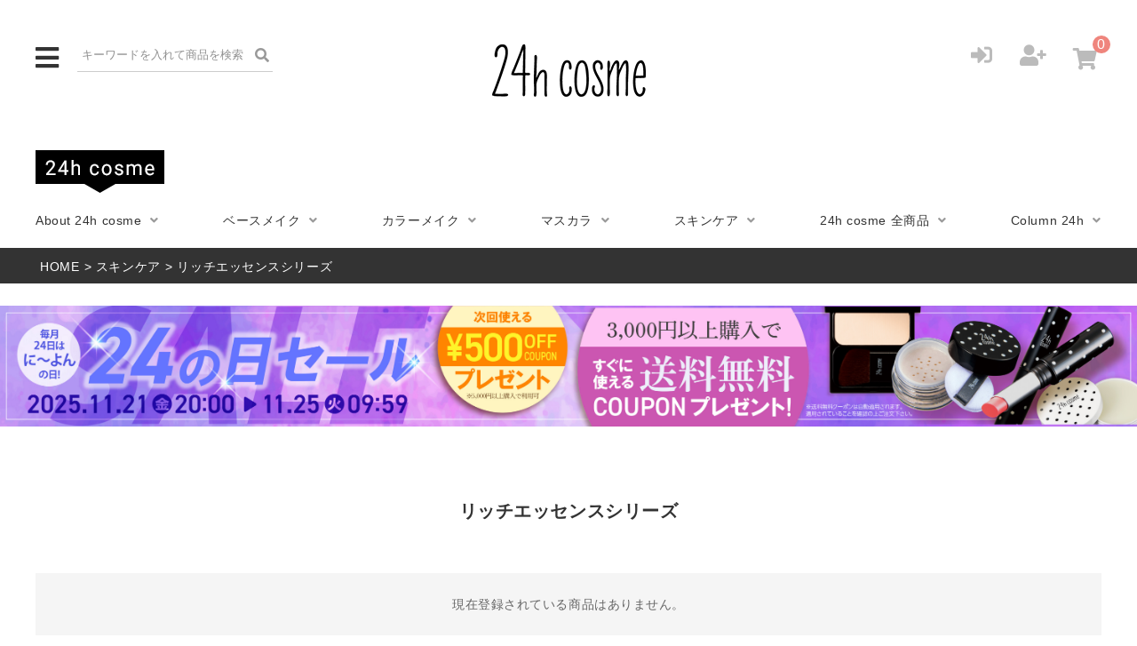

--- FILE ---
content_type: text/html;charset=UTF-8
request_url: https://www.24h-cosme.jp/c/20/201
body_size: 8670
content:
<!DOCTYPE html>
<html lang="ja"><head>
  <meta charset="UTF-8">
  
  <title>リッチエッセンスシリーズ | 24hコスメ-肌にやさしい国産ナチュラルコスメ</title>
  <meta name="viewport" content="width=device-width">


    <meta name="description" content="リッチエッセンスシリーズ,24hコスメ-肌にやさしい国産ナチュラルコスメ">
    <meta name="keywords" content="リッチエッセンスシリーズ,24hコスメ-肌にやさしい国産ナチュラルコスメ">
  
  <link rel="stylesheet" href="https://n24hcosme.itembox.design/system/fs_style.css?t=20251118042552">
  <link rel="stylesheet" href="https://n24hcosme.itembox.design/generate/theme8/fs_theme.css?t=20251118042552">
  <link rel="stylesheet" href="https://n24hcosme.itembox.design/generate/theme8/fs_original.css?t=20251118042552">
  
  <link rel="canonical" href="https://www.24h-cosme.jp/c/20/201">
  
  
  
  
  <script>
    window._FS=window._FS||{};_FS.val={"tiktok":{"enabled":false,"pixelCode":null},"recaptcha":{"enabled":false,"siteKey":null},"clientInfo":{"memberId":"guest","fullName":"ゲスト","lastName":"","firstName":"ゲスト","nickName":"ゲスト","stageId":"","stageName":"","subscribedToNewsletter":"false","loggedIn":"false","totalPoints":"","activePoints":"","pendingPoints":"","purchasePointExpiration":"","specialPointExpiration":"","specialPoints":"","pointRate":"","companyName":"","membershipCardNo":"","wishlist":"","prefecture":""},"enhancedEC":{"ga4Dimensions":{"userScope":{"login":"{@ member.logged_in @}","stage":"{@ member.stage_order @}"}},"amazonCheckoutName":"Amazon Pay","measurementId":"G-90760V7EVD","trackingId":"UA-21662026-3","dimensions":{"dimension1":{"key":"log","value":"{@ member.logged_in @}"},"dimension2":{"key":"mem","value":"{@ member.stage_order @}"}}},"shopKey":"n24hcosme","device":"PC","cart":{"stayOnPage":false}};
  </script>
  
  <script src="/shop/js/webstore-nr.js?t=20251118042552"></script>
  <script src="/shop/js/webstore-vg.js?t=20251118042552"></script>
  
    <script src="//r2.future-shop.jp/fs.n24hcosme/pc/recommend.js"></script>
  
  
  
  
  
  
  
  
    <script type="text/javascript" >
      document.addEventListener('DOMContentLoaded', function() {
        _FS.CMATag('{"fs_member_id":"{@ member.id @}","fs_page_kind":"category","fs_category_url":"20+201"}')
      })
    </script>
  
  
  <!-- Google Tag Manager -->
<script>(function(w,d,s,l,i){w[l]=w[l]||[];w[l].push({'gtm.start':
new Date().getTime(),event:'gtm.js'});var f=d.getElementsByTagName(s)[0],
j=d.createElement(s),dl=l!='dataLayer'?'&l='+l:'';j.async=true;j.src=
'https://www.googletagmanager.com/gtm.js?id='+i+dl;f.parentNode.insertBefore(j,f);
})(window,document,'script','dataLayer','GTM-TX5ZM3H');</script>
<!-- End Google Tag Manager -->
<!-- **OGPタグ（フリーパーツ）↓↓ -->
<meta property="og:title" content="リッチエッセンスシリーズ | 24hコスメ-肌にやさしい国産ナチュラルコスメ">
<meta property="og:type" content="">
<meta property="og:url" content="https://www.24h-cosme.jp/c/20/201">
<meta property="og:image" content="">
<meta property="og:site_name" content="24hコスメ-肌にやさしい国産ナチュラルコスメ">
<meta property="og:description" content="リッチエッセンスシリーズ,24hコスメ-肌にやさしい国産ナチュラルコスメ">
<!-- **OGPタグ（フリーパーツ）↑↑ -->
<script src="https://ajax.googleapis.com/ajax/libs/jquery/1.9.0/jquery.min.js" type="text/javascript" ></script>
<script>
$(function(){
	"use strict";
	var pc_width = 768;
	var device = (screen.width < pc_width ? 'sp' : 'pc');
	if (device === 'pc') {
		$("meta[name='viewport']").attr('content', 'width=' + 1000);
	}
	var pagetop = $('#pagetop');
	pagetop.click(function () {
		$('body, html').animate({ scrollTop: 0 }, 750);
		return false;
	});
	$('a[href^=#]').click(function() {
		var speed = 1000;
		var href= $(this).attr("href");
		var target = $(href === "" ? 'html' : href);
		var position = target.offset().top;
		$('body,html').animate({scrollTop:position}, speed, 'swing');
		return false;
	});
	$('.fadeInUp').css('visibility','hidden');
	$(window).scroll(function(){
		fadeinup();
	});
	/*$('#toggle #icon').click(function() {
		$('#toggle_nav').toggleClass("is-open");
		$('#toggle_nav_wrap').toggleClass("is-show");
	});
	$('#toggle_nav li').on('click', function(e) {
		e.stopPropagation();
	});
	$('#toggle #icon').on('click', function(e) {
		e.stopPropagation();
	});
	$(document).on('click', function() {
		if ($("#toggle_nav").hasClass("is-open")) {
			$("#toggle_nav").removeClass("is-open");
			$("#toggle_nav_wrap").removeClass("is-show");
		}
	});*/
	$('#toggle #icon').click(function() {
		$('#toggle_nav').toggleClass("is-open");
		$('#toggle_nav_wrap').toggleClass("is-show");
	});
	$('#toggle_nav_wrap').on('click', function() {
		if ($("#toggle_nav").hasClass("is-open")) {
			$("#toggle_nav").removeClass("is-open");
			$(this).removeClass("is-show");
		}
	});
});
function fadeinup() {
	"use strict";
	var windowHeight = $(window).height();
	var topWindow = $(window).scrollTop();
	$('.fadeInUp').each(function(){
		var targetPosition = $(this).offset().top;
		if(topWindow > targetPosition - windowHeight + 100){
			$(this).addClass("animation_fadeInUp");
		}
	});
}
</script>
<link rel="stylesheet" type="text/css" href="https://n24hcosme.itembox.design/item/src/common.css?t=20251118105026">
<link href="https://use.fontawesome.com/releases/v5.6.1/css/all.css" rel="stylesheet">
<link href="https://fonts.googleapis.com/css?family=Josefin+Sans&display=swap" rel="stylesheet">
<link rel="stylesheet" type="text/css" href="https://n24hcosme.itembox.design/item/src/swiper.min.css?t=20251118105026">
<!-- Global site tag (gtag.js) - Google Ads: 720989851 -->
<script async src="https://www.googletagmanager.com/gtag/js?id=AW-720989851"></script>
<script>
  window.dataLayer = window.dataLayer || [];
  function gtag(){dataLayer.push(arguments);}
  gtag('js', new Date());
  gtag('config', 'AW-720989851');
</script>
<!-- LINE Tag Base Code -->
<!-- Do Not Modify -->
<script>
(function(g,d,o){
  g._ltq=g._ltq||[];g._lt=g._lt||function(){g._ltq.push(arguments)};
  var h=location.protocol==='https:'?'https://d.line-scdn.net':'http://d.line-cdn.net';
  var s=d.createElement('script');s.async=1;
  s.src=o||h+'/n/line_tag/public/release/v1/lt.js';
  var t=d.getElementsByTagName('script')[0];t.parentNode.insertBefore(s,t);
    })(window, document);
_lt('init', {
  customerType: 'lap',
  tagId: '8580e42a-b7d1-4859-b0d9-ca7a08fa81ce'
});
_lt('send', 'pv', ['8580e42a-b7d1-4859-b0d9-ca7a08fa81ce']);
</script>
<noscript>
  <img height="1" width="1" style="display:none"
       src="https://tr.line.me/tag.gif?c_t=lap&t_id=8580e42a-b7d1-4859-b0d9-ca7a08fa81ce&e=pv&noscript=1" />
</noscript>
<!-- End LINE Tag Base Code -->
<!-- Facebook Pixel Code -->
<script>
  !function(f,b,e,v,n,t,s)
  {if(f.fbq)return;n=f.fbq=function(){n.callMethod?
  n.callMethod.apply(n,arguments):n.queue.push(arguments)};
  if(!f._fbq)f._fbq=n;n.push=n;n.loaded=!0;n.version='2.0';
  n.queue=[];t=b.createElement(e);t.async=!0;
  t.src=v;s=b.getElementsByTagName(e)[0];
  s.parentNode.insertBefore(t,s)}(window, document,'script',
  'https://connect.facebook.net/en_US/fbevents.js');
  fbq('init', '293428211847960');
  fbq('track', 'PageView');
</script>
<noscript><img height="1" width="1" style="display:none"
  src="https://www.facebook.com/tr?id=293428211847960&ev=PageView&noscript=1"
/></noscript>
<!-- End Facebook Pixel Code -->
<!-- Facebook Pixel Code -->
<script>
!function(f,b,e,v,n,t,s)
{if(f.fbq)return;n=f.fbq=function(){n.callMethod?
n.callMethod.apply(n,arguments):n.queue.push(arguments)};
if(!f._fbq)f._fbq=n;n.push=n;n.loaded=!0;n.version='2.0';
n.queue=[];t=b.createElement(e);t.async=!0;
t.src=v;s=b.getElementsByTagName(e)[0];
s.parentNode.insertBefore(t,s)}(window, document,'script',
'https://connect.facebook.net/en_US/fbevents.js');
fbq('init', '2724501904458778');
fbq('track', 'PageView');
</script>
<noscript><img height="1" width="1" style="display:none"
src="https://www.facebook.com/tr?id=2724501904458778&ev=PageView&noscript=1"
/></noscript>
<!-- End Facebook Pixel Code -->
<link rel="stylesheet" type="text/css" href="https://n24hcosme.itembox.design/item/src/all_parts_new.css?t=20251118105026">

<script async src="https://www.googletagmanager.com/gtag/js?id=G-90760V7EVD"></script>


</head>
<body class="fs-body-category fs-body-category-201" id="fs_ProductCategory">

<div class="fs-l-page">
<div>
<!-- Google Tag Manager (noscript) -->
<noscript><iframe src="https://www.googletagmanager.com/ns.html?id=GTM-TX5ZM3H"
height="0" width="0" style="display:none;visibility:hidden"></iframe></noscript>
<!-- End Google Tag Manager (noscript) -->
<noscript class="noscript_msg">
	あなたのブラウザーではJavaScriptは無効になっています。このWebサイトの全ての機能を利用するためにはJavaScriptを有効にする必要があります。
	</noscript>

	<!-- デモ -->
	<header class="fs-l-header all_parts_new new_header">
		<div class="inner">
			<div class="header-l">
				<div id="toggle">
					<p id="icon"><i class="fas fa-bars"></i></p>
					<ul id="toggle_nav">
						<li class="sp_only" id="toggle_nav_search"><div id="search">
	<form action="/p/search/" method="get">
		<input type="text" name="keyword" maxlength="1000" placeholder="キーワードを入れて商品を検索">
		<button type="submit"><i class="fas fa-search"></i></button>
	</form>
	<script type="application/ld+json">
	{
	  "@context": "http://schema.org",
	  "@type": "WebSite",
	  "url": "https://www.24h-cosme.jp",
	  "potentialAction": {
		"@type": "SearchAction",
		"target": "https://www.24h-cosme.jp/p/search?keyword={search_term_string}",
		"query-input": "required name=search_term_string"
	  }
	}
	</script>
</div>
</li>
						<div class="sp_only">
							<li class="guide__subhead font-bold"><a class="font-bold">24h cosme</a></li>
							<div style="display: none;">
								<li class="guide-fix"><a href="/f/about/">About 24h cosme</a></li>
								<li class="guide-fix"><a href="/c/10/101/101011/">ファンデーション</a></li>
								<li class="guide-fix"><a href="/c/10/102/">カラーメイク</a></li>
								<li class="guide-fix"><a href="/c/10/103/">マスカラ</a></li>
								<li class="guide-fix"><a href="/c/20/">スキンケア</a></li>
								<li class="guide-fix"><a href="/c/40/">パフ・ブラシ他</a></li>
								<li class="guide-fix"><a href="/p/search/">24h cosme全商品</a></li>
								<li class="guide-fix"><a href="/f/lp_contents_top.php">Column 24h</a></li>
							</div>
						</div>
						<div class="sp_only">
							<li class="guide__subhead font-bold"><a class="font-bold">Tv&Movie</a></li>
							<div style="display: none;">
								<li class="guide-fix"><a href="/f/tvmovie/concept/">About TV&MOVIE</a></li>
								<li class="guide-fix"><a href="/c/tandm/tm10">メイクアップ</a></li>
								<li class="guide-fix"><a href="/c/tandm/tm70">スキンケア</a></li>
							</div>
						</div>
						<li><a href="/f/store_info/">取扱い店舗について</a></li>
						<li><a href="/f/magazine/">雑誌・WEB掲載情報</a></li>
						<li><a href="/f/tieup_nm/">TV・映画・舞台タイアップ</a></li>
						<li><a href="/f/faq/">よくある質問</a></li>
						<li><a href="/f/contact/">お問い合わせ</a></li>
						<li><a href="/f/prs_contact/">プレス用お問い合わせ</a></li>
						<li style="display: flex;" class="pc-only">
							<a href="/"><img class="" src="https://n24hcosme.itembox.design/item/common/logo-24hcosme-menu.jpg?t=20251118105026"alt="24hcosme" ></a>
							<a href="/f/tvmovie/"><img class="" src="https://n24hcosme.itembox.design/item/common/logo-tvandmovie-menu.jpg?t=20251118105026"alt="tvandmovie" ></a>
						</li>

					</ul>
					<div id="toggle_nav_wrap"><p id="icon_close"><i class="fas fa-times"></i></p></div>
				</div>
				<div id="search">
	<form action="/p/search/" method="get">
		<input type="text" name="keyword" maxlength="1000" placeholder="キーワードを入れて商品を検索">
		<button type="submit"><i class="fas fa-search"></i></button>
	</form>
	<script type="application/ld+json">
	{
	  "@context": "http://schema.org",
	  "@type": "WebSite",
	  "url": "https://www.24h-cosme.jp",
	  "potentialAction": {
		"@type": "SearchAction",
		"target": "https://www.24h-cosme.jp/p/search?keyword={search_term_string}",
		"query-input": "required name=search_term_string"
	  }
	}
	</script>
</div>

			</div>
			<div class="header-r">
				<ul class="fs-clientInfo">
					<li class="fs-p-headerUtilityMenu__logout is-loggedIn--{@ member.logged_in @}"><a href="/p/logout" title="ログアウト"><i class="fas fa-sign-out-alt"></i></a></li>
					<li class="fs-p-headerUtilityMenu__mypage is-loggedIn--{@ member.logged_in @}"><a href="/my/top/" title="マイページ"><i class="fas fa-user"></i></a></li>
					<li class="fs-p-headerUtilityMenu__login is-loggedIn--{@ member.logged_in @}"><a href="/p/login" title="ログイン"><i class="fas fa-sign-in-alt"></i></a></li>
					<li class="fs-p-headerUtilityMenu__register is-loggedIn--{@ member.logged_in @}"><a href="/p/register" title="会員登録"><i class="fas fa-user-plus"></i></a></li>
					<li><div class="fs-p-headerNavigation__listItem"><a href="/p/cart" class="fs-p-headerNavigation__viewCartButton fs-p-headerNavigation__link" title="カート"><i class="fas fa-shopping-cart"></i><span class="fs-p-cartItemNumber fs-client-cart-count"></span></a></div>
</li>
				</ul>
			</div>
			<h1 class="main-flex" style="justify-content: center;">
				<a href="/"><img class="main__img main__img-1" src="https://n24hcosme.itembox.design/item/common/logo_24hcosme.png?t=20251118105026"alt="24hcosme" ></a>
				<!-- <a href="/f/tvmovie/"><img class="main__img main__img-2" src="https://n24hcosme.itembox.design/item/common/logo_tvandmovie.png?t=20251118105026"alt="tvandmovie" ></a> -->
			</h1>
		</div>
		<div class="inner pc_only">
			<div class="tab-area">
				<!-- タブcosme -->
				<div class="tab ">
					<img class="" src="https://n24hcosme.itembox.design/item/common/hd_24h_cosme_pc.png?t=20251118105026"alt="24hcosme" >
					<!-- <img class="" src="https://n24hcosme.itembox.design/item/common/hd_TvMovie_pc.png?t=20251118105026"alt="tvandmovie"  style="align-self: center;margin-left: 15px;"> -->
				</div>
				<!-- タブtv -->
				<div class="tab active">
					<img class="" src="https://n24hcosme.itembox.design/item/common/hd_off_24h_cosme_pc.png?t=20251118105026"alt="24hcosme" style="align-self: center;" >
					<img class="" src="https://n24hcosme.itembox.design/item/common/hd_off_TvMovie_pc.png?t=20251118105026"alt="tvandmovie" style="margin-left: 15px;">
				</div>

			</div>

			<div class="content-area">

				<nav id="tvnavi" class="content">
					<ul style="width: 500px;">
						<li><a href="/f/tvmovie/concept/">About TV&MOVIE</a></li>
						<li><a href="/c/tandm/tm10">メイクアップ</a></li>
						<li><a href="/c/tandm/tm70">スキンケア</a></li>
					</ul>
				</nav>
				<nav id="navi24" class="content show" >
					<ul>
						<li><a href="/f/about/">About 24h cosme</a></li>
						<li><a href="/c/10/101/">ベースメイク</a></li>
						<li><a href="/c/10/102/">カラーメイク</a></li>
						<li><a href="/c/10/103/">マスカラ</a></li>
						<li><a href="/c/20/">スキンケア</a></li>
						<li><a href="/p/search/">24h cosme 全商品</a></li>
						<li><a href="/f/lp_contents_top.php">Column 24h</a></li>
					</ul>
				</nav>

			</div>

		</div>
	</header>

	<script>

$(function () {
	if (window.matchMedia("(min-width: 768px)").matches) {


  let tabs = $(".tab"); // tabのクラスを全て取得し、変数tabsに配列で定義
  $(".tab").on("click", function() { // tabをクリックしたらイベント発火
    $(".active").removeClass("active"); // activeクラスを消す
    $(this).addClass("active"); // クリックした箇所にactiveクラスを追加
    const index = tabs.index(this); // クリックした箇所がタブの何番目か判定し、定数indexとして定義
    $(".content").removeClass("show").eq(index).addClass("show"); // showクラスを消して、contentクラスのindex番目にshowクラスを追加
  })



	}
});

if(window.matchMedia("(max-width: 767px)").matches) {
		jQuery('.guide__subhead').on('click', function() {
			jQuery(this).toggleClass('active');
			jQuery(this).next().slideToggle();
		});
	}


	</script>
</div>
<!-- **パンくずリストパーツ （システムパーツ） ↓↓ -->
<nav class="fs-c-breadcrumb">
<ol class="fs-c-breadcrumb__list">
<li class="fs-c-breadcrumb__listItem">
<a href="/">HOME</a>
</li>
<li class="fs-c-breadcrumb__listItem">
<a href="/c/20">スキンケア</a>
</li>
<li class="fs-c-breadcrumb__listItem">
リッチエッセンスシリーズ
</li>
</ol>
</nav>
<!-- **パンくずリストパーツ （システムパーツ） ↑↑ -->
<main class="fs-l-main"><div id="fs-page-error-container" class="fs-c-panelContainer">
  
  
</div>
<style>
    .fp-event-banner {
        margin-top: 1.8em;
    }

    .only-pc {
        display: none
    }

    .only-sp {
        display: block
    }

    @media (min-width:768px) {
        .only-pc {
            display: block
        }

        .only-sp {
            display: none
        }
    }

    /* コラム24だけ幅指定が必要↓ */
  body#fs_CustomPage .fp-event-banner{
    box-sizing: border-box;
    width: 100%;
    max-width: 1500px;
    min-width: 1000px;
    margin: 1.8em auto 0;  /* 上余白＋中央寄せ */
    padding: 0 40px;
  }
  /* SPでは min-width を外してはみ出し防止、余白も縮める */
  @media (max-width: 999.98px){
    body#fs_CustomPage .fp-event-banner{
      min-width: 0;
      padding: 0 16px;
    }
  }
</style>

<div class="fp-event-banner">
    <a href="https://www.24h-cosme.jp/p/search/?keyword=">
        <img class="only-pc" src="https://n24hcosme.itembox.design/item/2511__24hcosme_02.jpg?d=20251118105026"
            alt="24の日セールPC" loading="lazy" decoding="async">
            <!-- PC用バナーアドレス差し替え↑ -->
        <img class="only-sp" src="https://n24hcosme.itembox.design/item/2511__24hcosme_01.jpg?d=20251118105016"
            alt="24の日セールSP" loading="lazy" decoding="async">
            <!-- SP用バナーアドレス差し替え↑ -->

</a>
</div>

<section class="fs-l-pageMain"><!-- **ページ見出し（フリーパーツ）↓↓ -->
<h1 class="fs-c-heading fs-c-heading--page">リッチエッセンスシリーズ</h1>
<!-- **ページ見出し（フリーパーツ）↑↑ -->
<div class="group_free_1"> </div>

<!-- **商品グループエリア（システムパーツグループ）↓↓ -->

  <div class="fs-c-productList">
       
      <div class="fs-c-productList__message fs-c-noResultMessage"><div class="fs-c-noResultMessage__title">現在登録されている商品はありません。</div></div>
    
  </div>

<!-- **商品グループエリア（システムパーツグループ）↑↑ --></section></main>
<div>
<div class="categoryArea all_parts_new new_footer">
	<div class="inner">
		<h2 class="common_title"><span class="en">CATEGORY</span>商品カテゴリ</h2>
		<h3 class="common_title"><img class="main__img main__img-1" src="https://n24hcosme.itembox.design/item/common/logo_24hcosme.png?t=20251118105026"alt="24hcosme"></h3>
		<ul>
			<li><a href="/c/10/101/"><img src="https://n24hcosme.itembox.design/item/common/thumb_cate01.jpg?t=20251118105026"alt=""><span class="txt">ベースメイク</span></a></li>
			<li><a href="/c/10/102/"><img src="https://n24hcosme.itembox.design/item/common/thumb_cate02.jpg?t=20251118105026"alt=""><span class="txt">カラーメイク</span></a></li>
			<li><a href="/c/20/"><img src="https://n24hcosme.itembox.design/item/common/thumb_cate03.jpg?t=20251118105026"alt=""><span class="txt">スキンケア</span></a></li>
			<li><a href="/c/10/103/"><img src="https://n24hcosme.itembox.design/item/common/thumb_cate04.jpg?t=20251118105026"alt=""><span class="txt">マスカラ</span></a></li>
			<li><a href="/c/10/101/101014/"><img src="https://n24hcosme.itembox.design/item/common/thumb_cate09.jpg?t=20251118105026"alt=""><span class="txt">コンシーラー</span></a></li>
			<li><a href="/c/10/101/101015/"><img src="https://n24hcosme.itembox.design/item/common/thumb_cate10.jpg?t=20251118105026"alt=""><span class="txt">フェイスパウダー</span></a></li>
			<li><a href="/c/40/"><img src="https://n24hcosme.itembox.design/item/common/thumb_cate05.jpg?t=20251118105026"alt=""><span class="txt">パフ・ブラシ他</span></a></li>
			<li><a href="/c/30/"><img src="https://n24hcosme.itembox.design/item/common/thumb_cate06.jpg?t=20251118105026"alt=""><span class="txt">メンズコスメ</span></a></li>
			<!--<li><a href="/c/70/"><img src="https://n24hcosme.itembox.design/item/common/thumb_cate07.jpg?t=20251118105026"alt=""><span class="txt">プチプラ<br class="pc_only">（1800円均一）</span></a></li>-->
			<li><a href="/c/50/"><img src="https://n24hcosme.itembox.design/item/common/thumb_cate08.jpg?t=20251118105026"alt=""><span class="txt">新商品</span></a></li>
			<!--<li><a href="/c/110/"><img src="https://n24hcosme.itembox.design/item/common/thumb_cate11.jpg?t=20251118105026"alt=""><span class="txt">新発売予定</span></a></li>-->
		</ul>
	</div>
	<div class="inner category-margin">
		<h3 class="common_title"><img class="main__img main__img-2"src="https://n24hcosme.itembox.design/item/common/logo_tvandmovie.png?t=20251118105026"alt="tvandmovie"></h3>
		<ul>
			<li><a href="/c/tandm/tm10"><img src="https://n24hcosme.itembox.design/item/common/tv_thumb_cate10.jpg?t=20251118105026"alt=""><span class="txt">メイクアップ</span></a></li>
			<li><a href="/c/tandm/tm70"><img src="https://n24hcosme.itembox.design/item/common/tv_thumb_cate11.jpg?t=20251118105026"alt=""><span class="txt">スキンケア</span></a></li>
		</ul>
	</div>
</div>

<footer class="fs-l-footer all_parts_new new_footer">
	<nav id="fnav">
		<div class="inner footer-contens-fix ">
			<div class="pageGroup">
				<h3>24h cosme</h3>
				<ul>
					<li><a href="/p/search/">すべての商品</a></li>
					<li><a href="/c/10/101/">ベースメイク</a></li>
					<li><a href="/c/10/102/">カラーメイク</a></li>
					<li><a href="/c/10/103/">マスカラ</a></li>
					<li><a href="/c/20/">スキンケア</a></li>
					<li><a href="/c/30/">メンズコスメ</a></li>
					<li class="pageGroup_list_full"><a href="/c/40/">メイクアップツール・その他</a></li>
					<li><a href="/c/50/">新商品</a></li>
					<br>
					<li><a href="/f/about/">24hコスメについて</a></li>
					<li><a href="/f/store_info/">取扱い店舗について</a></li>
					<li><a href="/f/magazine/">雑誌・WEB掲載情報</a></li>
					<li><a href="/f/tieup_nm/">TV・映画・舞台タイアップ</a></li>
					<li><a href="/f/lp_contents_top.php">Column 24h</a></li>
					<div class="snsArea">
						<a href="https://www.youtube.com/user/naturapurify" target="_blank" rel="noopener"><img src="https://n24hcosme.itembox.design/item/common/icon_yt.png?t=20251118105026"alt="youtube"></a>
						<a href="https://line.me/R/ti/p/%40smf0082g" target="_blank" rel="noopener"><img src="https://n24hcosme.itembox.design/item/common/icon_line.png?t=20251118105026"alt="line"></a>
						<a href="https://www.instagram.com/24hcosme/" target="_blank" rel="noopener"><img src="https://n24hcosme.itembox.design/item/common/icon_ig.png?t=20251118105026"alt="instagram"></a>
						<a href="https://www.facebook.com/24hcosme/" target="_blank" rel="noopener"><img src="https://n24hcosme.itembox.design/item/common/icon_fb.png?t=20251118105026"alt="facebook"></a>
						<a href="https://twitter.com/24hcosme" target="_blank" rel="noopener"><img src="https://n24hcosme.itembox.design/item/common/icon_tw.png?t=20251118105026"alt="twitter"></a>
					</div>
				</ul>
			</div>
			<div class="pageGroup">
				<h3>Tv＆Movie</h3>
				<ul>
					<li><a href="/c/tandm">すべての商品</a></li>
					<li><a href="/c/tandm/tm10/tm20">ベースメイク</a></li>
					<li><a href="/c/tandm/tm10/tm30">カラーメイク</a></li>
					<li><a href="/c/tandm/tm10/tm40">マスカラ</a></li>
					<li><a href="/c/tandm/tm70">スキンケア</a></li>
					<br>
					<li><a href="/f/tvmovie/concept/">Tv＆Movieについて</a></li>
					<div class="snsArea">
						<a href="https://www.instagram.com/tvandmovie_cosme/" target="_blank" rel="noopener"><img src="https://n24hcosme.itembox.design/item/common/icon_ig.png?t=20251118105026"alt="instagram"></a>
					</div>
				</ul>
			</div>
			<div class="pageGroup">
				<h3>Shopping Guide</h3>
				<ul>
					<li><a href="/f/guide/">ご購入ガイド</a></li>
					<li><a href="/f/faq/">よくある質問</a></li>
					<li class="pageGroup_list_full"><a href="/p/about/terms">特定商取引に基づく表記</a></li>
					<li><a href="/p/about/privacy-policy">プライバシーポリシー</a></li>
					<li><a href="/f/site_policy/">サイトポリシー</a></li>
					<li><a href="/f/contact/">お問い合わせ</a></li>
					<li><a href="/f/prs_contact/">プレス用お問い合わせ</a></li>
				</ul>
			</div>
			<div class="pageGroup box-d-none" style="width: 160px;">
			</div>
			<div class="pageGroup box-d-none1" style="width: 160px;">
			</div>
		</div>
	</nav>
	<div class="footer-b">
		<div class="inner">
			<div class="sp-only-flex">
				<div class="f_logo"><a href="/"><img src="https://n24hcosme.itembox.design/item/common/footer_logo_24hcosme.png?t=20251118105026"alt="24hcosme"></a></div>
				<div class="f_logo"><a href="/f/tvmovie/"><img class="log-margin" src="https://n24hcosme.itembox.design/item/common/footer_logo_tvandmovie.png?t=20251118105026"alt="tvandmovie"></a></div>
			</div>
			<div class="copyright">© 2018 NaturaPurify Institute CO., LTD.</div>
		</div>
	</div>
	<div id="pagetop">pagetop</div>
	</footer>
<!-- Twitter universal website tag code -->
<script>
!function(e,t,n,s,u,a){e.twq||(s=e.twq=function(){s.exe?s.exe.apply(s,arguments):s.queue.push(arguments);
},s.version='1.1',s.queue=[],u=t.createElement(n),u.async=!0,u.src='//static.ads-twitter.com/uwt.js',
a=t.getElementsByTagName(n)[0],a.parentNode.insertBefore(u,a))}(window,document,'script');
// Insert Twitter Pixel ID and Standard Event data below
twq('init','o3sek');
twq('track','PageView');
</script>
<!-- End Twitter universal website tag code -->
</div>

<script type="application/ld+json">
{
    "@context": "http://schema.org",
    "@type": "BreadcrumbList",
    "itemListElement": [{
        "@type": "ListItem",
        "position": 1,
        "item": {
            "@id": "https://www.24h-cosme.jp/",
            "name": "HOME"
        }
    },{
        "@type": "ListItem",
        "position": 2,
        "item": {
            "@id": "https://www.24h-cosme.jp/c/20",
            "name": "スキンケア"
        }
    },{
        "@type": "ListItem",
        "position": 3,
        "item": {
            "@id": "https://www.24h-cosme.jp/c/20/201",
            "name": "リッチエッセンスシリーズ"
        }
    }]
}
</script>

</div>
<script class="fs-system-icon_remove" type="text/html">
<button type="button" class="fs-c-button--removeFromWishList--icon fs-c-button--particular">
<span class="fs-c-button__label">お気に入りを解除する</span>
</button>
</script>
<script  class="fs-system-icon_add" type="text/html">
<button type="button" class="fs-c-button--addToWishList--icon fs-c-button--particular">
<span class="fs-c-button__label">お気に入りに登録する</span>
</button>
</script>
<script class="fs-system-detail_remove" type="text/html">
<button type="button" class="fs-c-button--removeFromWishList--detail fs-c-button--particular">
<span class="fs-c-button__label">お気に入りを解除する</span>
</button>
</script>
<script class="fs-system-detail_add" type="text/html">
<button type="button" class="fs-c-button--addToWishList--detail fs-c-button--particular">
<span class="fs-c-button__label">お気に入りに登録する</span>
</button>
</script>






<script src="/shop/js/webstore.js?t=20251118042552"></script>
</body></html>

--- FILE ---
content_type: text/css
request_url: https://n24hcosme.itembox.design/generate/theme8/fs_original.css?t=20251118042552
body_size: -28
content:
/*ログインログアウトの表示切り替えを行うCSS*/
.logout.my-false { display: none !important; }
.login.my-true { display: none !important; }

--- FILE ---
content_type: text/css
request_url: https://n24hcosme.itembox.design/item/src/common.css?t=20251118105026
body_size: 11991
content:
@charset "UTF-8";
a,abbr,acronym,address,applet,article,aside,audio,b,big,blockquote,body,canvas,caption,center,cite,code,dd,del,details,dfn,div,dl,dt,em,embed,fieldset,figcaption,figure,footer,form,h1,h2,h3,h4,h5,h6,header,hgroup,html,i,iframe,img,ins,kbd,label,legend,li,mark,menu,nav,object,ol,output,p,pre,q,ruby,s,samp,section,small,span,strike,strong,sub,summary,sup,table,tbody,td,tfoot,th,thead,time,tr,tt,u,ul,var,video{margin:0;padding:0;border:0;font-style:normal;font-weight:400;font-size:100%;vertical-align:baseline}article,aside,details,figcaption,figure,footer,header,hgroup,menu,nav,section{display:block}blockquote,q{quotes:none}blockquote:after,blockquote:before,q:after,q:before{content:'';content:none}input,textarea{margin:0;padding:0}ol,ul{list-style:none}table{border-collapse:collapse;border-spacing:0}caption,th{text-align:left}*{box-sizing:border-box}body{-webkit-text-size-adjust:100%;-ms-text-size-adjust:100%}a:active,a:focus,a:hover{outline:0}.clearfix{clear:both;padding:0;line-height:0}.fadeInFirst,.fadeInSecond,.fadeInUp{visibility:hidden}.animation_fadeInUp{-webkit-animation-fill-mode:both;-ms-animation-fill-mode:both;animation-fill-mode:both;-webkit-animation-duration:1s;-ms-animation-duration:1s;animation-duration:1s;visibility: visible !important;}.animation_fadeInUp{-webkit-animation-name:animation_fadeInUp;animation-name:animation_fadeInUp;}@-webkit-keyframes animation_fadeInUp{0%{opacity:0;-webkit-transform:translateY(20px);}100%{opacity:1;-webkit-transform:translateY(0);}}@keyframes animation_fadeInUp{0%{opacity:0;-webkit-transform:translateY(20px);-ms-transform:translateY(20px);transform:translateY(20px);}100%{opacity:1;-webkit-transform:translateY(0);-ms-transform:translateY(0);transform:translateY(0);}}.coming{font-size:20px;font-weight:600;text-align:center;padding:5pc 0}.og{position:relative;width:100vw;height:100vh}.og img{max-width:100%;position:absolute;top:50%;left:50%;transform:translate(-50%,-50%)}
/*html,body{min-width: 1280px;}*/
body{
	font-family: -apple-system, BlinkMacSystemFont, 'Helvetica Neue', 'Segoe UI', 'Hiragino Kaku Gothic ProN', 'Yu Gothic', sans-serif;
	font-weight: 400;
	font-size: 14px;
	color: #666;
	line-height: 1.6;
	letter-spacing: 0.04em;
}
a {
	text-decoration: none;
	-webkit-transition: all 0.3s;
	transition: all 0.3s;
}
a img {
	-webkit-transition: all 0.3s;
	transition: all 0.3s;
}
a:hover {
	text-decoration: none;
}
.inner {
	width: 100%;
	max-width: 1500px;
	min-width: 1000px;
	margin-right: auto;
	margin-left: auto;
	padding: 0 40px;
}
img {
	max-width: 100%;
	vertical-align: bottom;
}
li {
	list-style: none;
}
.sp_only {
	display: none!important;
}
.noscript_msg {
	background-color: #c69c6d;
	color: #fff;
	font-weight: bold;
	text-align: center;
	display: block;
	padding: 8px;
	font-size: 13px;
}
@media screen and (max-width: 767px) {
	html,
	body {
		min-width: auto;
	}
	.inner {
		min-width: auto;
		min-width: auto!important;
		padding: 0;
	}
	.sp_only {
		display: block!important;
	}
	.pc_only {
		display: none!important;
	}
}

/* 既存css打消し */
.fs-trial-header,
.fs-preview-header {
	display: none;
}

/* header */
header.fs-l-header {
	padding-top: 50px;
}
header.fs-l-header .inner {
	position: relative;
}
header.fs-l-header h1 {
	text-align: center;
}
header.fs-l-header .header-l {
	position: absolute;
	top: 0;
	left: 40px;
}
header.fs-l-header .header-l #toggle {
	float: left;
	margin-right: 20px;
}
header.fs-l-header .header-l #toggle #icon {
	font-size: 30px;
	line-height: 1;
	cursor: pointer;
	color: #333;
	transition: color .3s;
}
header.fs-l-header .header-l #toggle #icon:hover {
	color: #999;
}
header.fs-l-header .header-l #toggle #toggle_nav {
	position: absolute;
	top: 100%;
	left: 0;
	max-height: 0;
	opacity: 0;
	padding-top: 5px;
	overflow: hidden;
	z-index: 9999;
	transition: all .4s;
}
header.fs-l-header .header-l #toggle #toggle_nav.is-open {
	max-height: 307px;
	opacity: 1;
}
header.fs-l-header .header-l #toggle #toggle_nav li {
	border-top: 1px solid #ccc;
}
header.fs-l-header .header-l #toggle #toggle_nav li:last-child {
	border-bottom: 1px solid #ccc;
}
header.fs-l-header .header-l #toggle #toggle_nav li a {
	display: block;
	padding: 10px 20px;
	background-color: #eee;
	color: #333;
}
header.fs-l-header .header-l #toggle #toggle_nav li a:hover {
	background-color: #333;
	color: #fff;
}
header.fs-l-header .header-l > #search {
	float: left;
	width: 220px;
}
header.fs-l-header .header-l > #search form {
	overflow: hidden;
	border-bottom: 1px solid #ccc;
	padding-bottom: 5px;
}
header.fs-l-header .header-l > #search input {
	float: left;
	width: 200px;
	border: none;
	font-size: 13px;
}
header.fs-l-header .header-l > #search button {
	float: left;
	font-size: 16px;
	color: #999;
	padding: 0;
	background: none;
	border: none;
	box-shadow: none;
}
header.fs-l-header .header-r {
	position: absolute;
	top: 0;
	right: 40px;
}
header.fs-l-header .header-r ul li {
	float: left;
	margin-left: 30px;
}
header.fs-l-header .header-r ul li a {
	color: #bbb;
}
header.fs-l-header .header-r ul li a:hover {
	color: #333;
}
header.fs-l-header .header-r ul li a i {
	font-size: 24px;
	line-height: 1;
}
header.fs-l-header .header-r .fs-p-headerNavigation__listItem {
	min-width: auto;
}
header.fs-l-header .header-r .fs-p-headerNavigation__viewCartButton {
	padding: 0;
}
header.fs-l-header .header-r .fs-p-cartItemNumber {
	top: -10px;
	right: -10px;
	background-color: #ef857d;
	padding: 0;
	width: 20px;
    height: 20px;
    text-align: center;
    line-height: 20px;
}
header.fs-l-header .header-r .fs-clientInfo.is-ready .fs-p-cartItemNumber {
	display: block!important;
}
header.fs-l-header #gnav {
	padding: 50px 0 20px;
}
header.fs-l-header #gnav ul {
	display: -webkit-flex;
	display: flex;
	-webkit-justify-content: space-between;
	justify-content: space-between;
}
header.fs-l-header #gnav ul li a {
	display: block;
	color: #333333;
	font-size: 14px;
}
header.fs-l-header #gnav ul li a:hover {
	color: #999;
}
header.fs-l-header #gnav ul li a:after {
	content: "\f107";
	display: inline-block;
	margin-left: 10px;
	font-family: "Font Awesome 5 Free";
	font-weight: 600;
	color: #999;
}
header.fs-l-header .header-l #toggle_nav_wrap {
	display: none;
}
@media screen and (max-width: 767px) {
	header.fs-l-header {
		padding-top: 20px;
		padding-bottom: 20px;
	}
	header.fs-l-header .header-l > #search {
		display: none;
	}
	header.fs-l-header .header-l #toggle #icon {
		position: fixed;
		top: 15px;
		left: 15px;
		width: 40px;
		height: 40px;
		background-color: #fff;
		text-align: center;
		border-radius: 4px;
		padding: 5px;
		z-index: 9997;
	}
	header.fs-l-header .header-l #toggle #toggle_nav {
		position: fixed;
		top: 0;
		left: auto;
		right: 100%;
		width: 80%;
		max-height: none!important;
		height: 100vh!important;
		overflow: auto;
		padding-top: 0;
		opacity: .5;
		background-color: #333;
	}
	header.fs-l-header .header-l #toggle #toggle_nav.is-open {
		box-shadow: 4px 0 8px 0 rgba(0,0,0,0.3);
		right: 20%;
	}
	header.fs-l-header .header-l #toggle #toggle_nav li {
		border-color: #666!important;
	}
	header.fs-l-header .header-l #toggle #toggle_nav li a {
		background-color: #333;
		color: #fff;
		font-size: 15px;
	}
	header.fs-l-header .header-l #toggle #toggle_nav #toggle_nav_search {
		padding: 15px 20px;
		background-color: #fff;
		border-top: none;
	}
	header.fs-l-header .header-l #toggle #toggle_nav #toggle_nav_search #search form {
		overflow: hidden;
		border-bottom: 1px solid #ccc;
	}
	header.fs-l-header .header-l #toggle #toggle_nav #toggle_nav_search #search input {
		float: left;
		width: calc(100% - 20px);
		border: none;
		font-size: 15px;
		padding: 0;
	}
	header.fs-l-header .header-l #toggle #toggle_nav #toggle_nav_search #search button {
		float: left;
		width: 20px;
		text-align: center;
		font-size: 16px;
		color: #999;
		padding: 0;
		background: none;
		border: none;
		box-shadow: none;
	}
	header.fs-l-header .header-l #toggle_nav_wrap {
		display: block;
		position: fixed;
		top: 0;
		left: 0;
		width: 100%;
		height: 100vh;
		background-color: rgba(51,51,51,.9);
		z-index: 9998;
		opacity: 0;
		visibility: hidden;
		transition: all .2s ease-in-out 0s;
	}
	header.fs-l-header .header-l #toggle_nav_wrap.is-show {
		opacity: 1;
		visibility: visible;
	}
	header.fs-l-header .header-l #toggle_nav_wrap #icon_close {
		text-align: right;
		padding-top: 20px;
		padding-right: 20px;
		font-size: 30px;
		line-height: 1;
		color: #fff;
	}
	header.fs-l-header .header-r {
		position: fixed;
		top: auto;
		bottom: 10%;
		right: 0;
		width: 50px;
		z-index: 9997;
		background-color: #fff;
	}
	header.fs-l-header .header-r ul li {
		width: 100%;
		margin-left: 0;
		border-left: 1px solid #e5e5e5;
		border-bottom: 1px solid #e5e5e5;
	}
	header.fs-l-header .header-r ul li.fs-p-headerUtilityMenu__logout,
	header.fs-l-header .header-r ul li.fs-p-headerUtilityMenu__login {
		border-top: 1px solid #e5e5e5;
	}
	header.fs-l-header .header-r ul li a {
		display: block;
		padding: 10px;
		color: #333;
	}
	header.fs-l-header .header-r ul li a i {
		font-size: 28px;
		line-height: 34px;
	}
	header.fs-l-header .header-r .fs-p-headerNavigation__viewCartButton {
		padding: 10px;
	}
	header.fs-l-header .header-r .fs-clientInfo.is-ready .fs-p-cartItemNumber {
		top: 0;
		right: 3px;
	}
	header.fs-l-header h1 a img {
		width: 25%;
	}
}

/* フッターカテゴリ一覧  */
.categoryArea {
	padding: 100px 0 80px;
}
.categoryArea ul {
	display: flex;
	flex-wrap: wrap;
}
.categoryArea ul li {
	width: 23.5%;
	border-bottom: 1px solid #ccc;
}
.categoryArea ul li:not(:nth-child(4n-3)) {
	margin-left: 2%;
}
.categoryArea ul li:nth-child(1),
.categoryArea ul li:nth-child(2),
.categoryArea ul li:nth-child(3),
.categoryArea ul li:nth-child(4){
	border-top: 1px solid #ccc;
}
.categoryArea ul li a {
	padding: 5px 0;
	position: relative;
	display: flex;
	align-items: center;
}
.categoryArea ul li a:after {
	content: "\f105";
	position: absolute;
	top: 50%;
	right: 10px;
	transform: translateY(-50%);
	display: inline-block;
	font-family: "Font Awesome 5 Free";
	font-weight: 600;
	color: #999;
}
.categoryArea ul li a img {
	width: 75px;
	margin-right: 5px;
}
.categoryArea ul li a span.txt {
	width: calc(100% - 90px);
	line-height: 1.2;
	color: #333;
}
@media screen and (max-width: 767px) {
	.categoryArea {
		padding: 40px 0 60px;
	}
	.categoryArea ul {
		padding: 0 4%;
	}
	.categoryArea ul li {
		width: 100%;
	}
	.categoryArea ul li:not(:nth-child(4n-3)) {
		margin-left: 0;
	}
	.categoryArea ul li:nth-child(2),
	.categoryArea ul li:nth-child(3),
	.categoryArea ul li:nth-child(4) {
		border-top: none;
	}
	.categoryArea ul li a {
		padding: 0;
	}
	.categoryArea ul li a img {
		width: 60px;
		margin-right: 15px;
	}
	.categoryArea ul li a span.txt {
		width: calc(100% - 75px);
		font-size: 15px;
		font-weight: bold;
	}
}

/* footer */
footer.fs-l-footer {
	padding: 60px 40px 0;
	position: relative;
    border-top: none;
    background-color: transparent;
    margin-top: 0;
}
footer.fs-l-footer #fnav {
	min-width: 920px;
	background-image: url(../common/bg_dot.png);
	background-position: center;
	background-color: #f4f0f2;
	padding: 80px 0;
}
footer.fs-l-footer #fnav .inner {
	min-width: auto;
	padding: 0;
	display: -webkit-flex;
	display: flex;
	-webkit-justify-content: space-around;
	justify-content: space-around;
}
footer.fs-l-footer #fnav .pageGroup h3 {
	font-family: 'Josefin Sans', sans-serif;
	margin-bottom: 20px;
	font-size: 20px;
}
footer.fs-l-footer #fnav .pageGroup ul li {
	margin-top: 8px;
}
footer.fs-l-footer #fnav .pageGroup ul li a {
	font-size: 14px;
	color: #666;
}
footer.fs-l-footer #fnav .pageGroup ul li a:hover {
	color: #000;
}
footer.fs-l-footer #fnav .pageGroup .snsArea {
	margin-top: 30px;
}
footer.fs-l-footer #fnav .pageGroup .snsArea a {
	display: inline-block;
	margin-right: 15px;
	width: 20px;
}
footer.fs-l-footer #fnav .pageGroup .snsArea a:hover {
	opacity: .7;
}
footer.fs-l-footer .footer-b {
	min-width: 920px;
	padding: 45px 0;
	overflow: hidden;
}
footer.fs-l-footer .footer-b .inner {
	min-width: auto;
	overflow: hidden;
}
footer.fs-l-footer .footer-b .f_logo {
	float: left;
}
footer.fs-l-footer .footer-b .copyright {
	float: right;
	margin-top: 10px;
	font-size: 14px;
	color: #333;
	font-family: 'Josefin Sans', sans-serif;
}
footer.fs-l-footer #pagetop {
	position: absolute;
	bottom: 20px;
	right: 5px;
	font-size: 15px;
	font-family: 'Josefin Sans', sans-serif;
	color: #333;
	cursor: pointer;
	-webkit-writing-mode: vertical-rl;
	-ms-writing-mode: tb-rl;
	writing-mode: vertical-rl;
}
footer.fs-l-footer #pagetop:before {
	content: "";
	position: absolute;
	top: -28px;
	left: 8px;
	width: 1px;
	height: 20px;
	background-color: #ef857d;
}
@media screen and (max-width: 767px) {
	footer.fs-l-footer {
		padding: 0;
	}
	footer.fs-l-footer #fnav {
		min-width: auto;
		padding: 0;
		background-size: contain;
	}
	footer.fs-l-footer #fnav .inner {
		flex-direction: column;
	}
	footer.fs-l-footer #fnav .pageGroup {
		margin-bottom: 30px;
	}
	footer.fs-l-footer #fnav .pageGroup:last-child {
		margin-bottom: 0;
	}
	footer.fs-l-footer #fnav .pageGroup h3 {
		margin-bottom: 0;
		padding: 10px 4%;
		background-color: #333;
		color: #fff;
	}
	footer.fs-l-footer #fnav .pageGroup ul {
		display: flex;
		flex-wrap: wrap;
		padding-top: 10px;
	}
	footer.fs-l-footer #fnav .pageGroup ul li {
		width: 46%;
		margin-left: 4%;
		margin-top: 10px;
		position: relative;
	}
	footer.fs-l-footer #fnav .pageGroup ul li.pageGroup_list_full {
		width: 96%;
	}
	footer.fs-l-footer #fnav .pageGroup ul li a {
		display: block;
		padding: 0;
		font-size: 15px;
		padding-left: 5px;
	}
	footer.fs-l-footer #fnav .pageGroup ul li a:before {
		content: "\f105";
		position: absolute;
		top: 0;
		right: 100%;
		display: inline-block;
		font-family: "Font Awesome 5 Free";
		font-weight: 600;
		color: #999;
	}
	footer.fs-l-footer #fnav .pageGroup .snsArea {
		margin-top: 40px;
		text-align: center;
		background-color: #dedede;
		padding: 20px 0;
	}
	footer.fs-l-footer #fnav .pageGroup .snsArea a {
		width: 30px;
		margin-right: 20px;
	}
	footer.fs-l-footer #fnav .pageGroup .snsArea a:last-child {
		margin-right: 0;
	}
	footer.fs-l-footer .footer-b {
		min-width: auto;
		padding: 50px 0 10px;
	}
	footer.fs-l-footer .footer-b .f_logo {
		width: 100%;
		text-align: center;
	}
	footer.fs-l-footer .footer-b .copyright {
		width: 100%;
		margin-top: 40px;
		text-align: center;
	}
	footer.fs-l-footer #pagetop {
		display: none;
	}
}

/* 共通 */
.fs-l-main {
	margin: 0;
    padding: 0;
    max-width: none;
    display: block;
}
.fs-l-sideArea {
	display: none!important;
}
.fs-l-pageMain {
	max-width: 1000px;
	min-width: 1000px;
	margin-left: auto;
	margin-right: auto;
	padding: 80px 40px;
}
.fs-body-top .fs-l-pageMain {
	max-width: none;
	min-width: auto;
	padding: 0;
}
.fs-body-category .fs-l-pageMain,
.fs-body-search .fs-l-pageMain,
.fs-body-product .fs-l-pageMain {
	max-width: 1500px;
	min-width: 1000px;
}
.fs-body-couponProduct .fs-l-pageMain {
	max-width: 1500px!important;
	min-width: 1000px;
}
.fs-c-breadcrumb {
	background-color: #333;
}
.fs-c-breadcrumb__list {
	max-width: 1200px;
	margin-left: auto;
	margin-right: auto;
}
.fs-c-breadcrumb__list > li,
.fs-c-breadcrumb__list > li a {
	color: #fff;
	font-size: 14px;
}
.common_title {
	font-size: 14px;
	color: #999;
	text-align: center;
	margin-bottom: 60px;
}
.common_btn {
	margin-top: 40px;
	text-align: right;
}
.common_btn a {
	width: 250px;
	display: inline-block;
	text-align: left;
	padding: 15px 0;
	border-bottom: 1px solid #999;
	color: #999999;
	font-size: 16px;
	font-family: 'Josefin Sans', sans-serif;
}
.common_btn a:hover {
	color: #ef857d;
	border-bottom-color: #ef857d;
	padding-left: 10px;
}
.common_title .en {
	font-family: 'Josefin Sans', sans-serif;
	display: block;
	font-size: 28px;
	color: #333;
}
.center {
	text-align: center;
}
@media screen and (max-width: 767px) {
	.fs-l-pageMain {
		min-width: auto!important;
		padding: 40px 4%;
	}
	.fs-c-breadcrumb__list {
		width: 100%;
	}
	.common_title {
		margin-bottom: 40px;
	}
	.common_btn {
		margin-top: 30px;
		text-align: center;
	}
	.common_btn a {
		font-size: 18px;
	}
}

/* TOPページ メインビジュアル */
.mvArea .inner {
	padding: 0;
}
.mvArea .swiper-pagination {
	position: static;
	padding-top: 10px;
}
.mvArea .swiper-pagination .swiper-pagination-bullet {
	width: 24px;
	height: 4px;
	border-radius: 2px;
	background-color: #e4e0e2;
	opacity: 1;
}
.mvArea .swiper-pagination .swiper-pagination-bullet-active {
	background-color: #999999;
}

/* TOPページ 告知メッセージ */
.messageArea {
	margin-top: 60px;
	text-align: center;
}
.messageArea .message_list {
	display: inline-block;
	border: 2px solid #c69c6d;
	padding: 0 60px 15px;
}
.messageArea .m_ttl {
	padding: 15px 10px 0;
    font-size: 15px;
    font-weight: bold;
	color: #333;
}
.messageArea .m_ttl a {
    font-size: 15px;
    font-weight: bold;
	color: #333;
	text-decoration: underline;
}
.messageArea .m_ttl a:hover {
    text-decoration: none;
	color: #c69c6d;
}
.messageArea .m_txt p {
	margin-top: 5px;
    font-size: 14px;
}
@media screen and (max-width: 767px) {
	.messageArea {
		margin-top: 40px;
	}
	.messageArea .inner {
		padding: 0 4%;
	}
	.messageArea .message_list {
		display: block;
		border-width: 1px;
		padding: 0 0 15px;
	}
	.messageArea .m_txt p {
		padding: 0 4%;
	}
}

/* TOPページ ピックアップ */
.pickupArea {
	margin-top: 120px;
}
.pickupArea .inner {
	padding: 0;
}
.pickupArea .swiper-slide {
	width: 520px;
}
.pickupArea .swiper-button-prev,
.pickupArea .swiper-button-next {
	background-image: none;
	width: 40px;
	height: 40px;
	margin-top: -20px;
	background-color: #bdccd4;
	border-radius: 50%;
	font-size: 28px;
	color: #fff;
	line-height: 40px;
	text-align: center;
	font-weight: normal;
	transition: all 0.3s;
}
.pickupArea .swiper-button-prev:hover,
.pickupArea .swiper-button-next:hover {
	background-color: #333;
}
@media screen and (max-width: 767px) {
	.pickupArea {
		margin-top: 60px;
	}
	.pickupArea .swiper-slide {
		width: 90%;
	}
	.pickupArea .swiper-button-prev,
	.pickupArea .swiper-button-next {
		width: 30px;
		height: 30px;
		font-size: 20px;
		line-height: 30px;
	}
}

/* TOPページ 売れ筋ランキング */
.rankingArea {
	margin-top: 120px;
	margin-bottom: 100px;
}
.rankingArea ul {
	padding: 0;
	display: -webkit-flex;
	display: flex;
	-webkit-justify-content: space-between;
	justify-content: space-between;
}
.rankingArea ul li {
	width: 200px;
	position: relative;
}
.rankingArea ul li .num {
	position: absolute;
	top: 0;
	left: 0;
	width: 40px;
	height: 40px;
	border-radius: 50%;
	background-color: #c69c6d;
	color: #fff;
	font-family: 'Josefin Sans', sans-serif;
	font-size: 28px;
	text-align: center;
	line-height: 45px;
	box-shadow: 2px 2px 4px 0 rgba(0,0,0,.3);
}
.rankingArea ul li a {
	display: block;
}
.rankingArea ul li a .ttl {
	margin-top: 5px;
	font-weight: bold;
	color: #333;
	font-size: 14px;
}
.rankingArea ul li a .txt {
	margin-top: 5px;
	color: #999;
	font-size: 12px;
}
.rankingArea ul li a .price {
	margin-top: 10px;
	padding-right: 5px;
	color: #333;
	font-size: 12px;
	font-weight: bold;
	text-align: right;
}
.rankingArea ul li a .price .sm {
	font-size: 8px;
	font-weight: inherit;
}
@media screen and (max-width: 767px) {
	.rankingArea {
		margin-top: 60px;
		margin-bottom: 20px;
	}
	.rankingArea ul {
		flex-wrap: wrap;
	}
	.rankingArea ul li {
		width: 46%;
		margin-bottom: 40px;
		margin-left: 4%;
	}
	.rankingArea ul li .num {
		width: 30px;
		height: 30px;
		font-size: 20px;
		line-height: 30px;
	}
	.rankingArea ul li a .ttl {
		font-size: 15px;
	}
	.rankingArea ul li a .txt {
		font-size: 14px;
	}
	.rankingArea ul li a .price {
		font-size: 18px;
	}
	.rankingArea ul li a .price .sm {
		font-size: 13px;
		padding: 0 5px;
	}
}

/* TOPページ コラム＆新着情報 */
.wrap_gray {
	padding: 0 40px;
}
.wrap_gray .bg_gray {
	min-width: 920px;
	background-color: #f6f6f6;
	border-radius: 20px;
	padding: 100px 0 120px;
}
.wrap_gray .bg_gray .inner {
	min-width: auto;
	overflow: hidden;
}
.wrap_gray .bg_gray .columnArea {
	float: left;
	width: 48%;
}
.wrap_gray .bg_gray .columnArea ul li {
	margin-bottom: 10px;
	display: flex;
	flex-wrap: wrap;
	align-items: center;
}
.wrap_gray .bg_gray .columnArea ul li .num {
	width: 60px;
	font-family: 'Josefin Sans', sans-serif;
	font-size: 48px;
	text-align: center;
	color: #333;
}
.wrap_gray .bg_gray .columnArea ul li:nth-child(1) .num {
	color: #c69c6d;
}
.wrap_gray .bg_gray .columnArea ul li:nth-child(2) .num {
	color: #a5a5a5;
}
.wrap_gray .bg_gray .columnArea ul li:nth-child(3) .num {
	color: #8c6239;
}
.wrap_gray .bg_gray .columnArea ul li a {
	display: flex;
	align-items: center;
	width: calc(100% - 60px);
	background-color: #fff;
}
.wrap_gray .bg_gray .columnArea ul li a img {
	width: 80px;
}
.wrap_gray .bg_gray .columnArea ul li a span.txt {
	width: calc(100% - 80px);
	padding: 0 15px;
	line-height: 1.2;
	color: #333;
}
.wrap_gray .bg_gray .newsArea {
	float: left;
	width: 48%;
	margin-left: 4%;
}
.wrap_gray .bg_gray .newsArea ul {
	background-color: #fff;
	height: 540px;
	overflow: auto;
	padding: 0 20px;
}
.wrap_gray .bg_gray .newsArea ul li {
	padding: 20px 0;
	border-bottom: 1px solid #ccc;
}
.wrap_gray .bg_gray .newsArea ul li .news_date {
	color: #999999;
	font-size: 13px;
	font-family: 'Josefin Sans', sans-serif;
}
.wrap_gray .bg_gray .newsArea ul li .news_ttl {
	color: #1a1a1a;
	font-size: 16px;
	font-weight: bold;
}
.wrap_gray .bg_gray .newsArea ul li .news_txt {
	color: #999999;
	font-size: 14px;
	margin-top: 5px;
}
@media screen and (max-width: 767px) {
	.wrap_gray {
		padding: 0;
	}
	.wrap_gray .bg_gray {
		min-width: auto;
		border-radius: 0;
		padding: 40px 0 60px;
	}
	.wrap_gray .bg_gray .columnArea {
		width: 100%;
	}
	.wrap_gray .bg_gray .columnArea ul {
		padding: 0 4%;
	}
	.wrap_gray .bg_gray .columnArea ul li {
		position: relative;
	}
	.wrap_gray .bg_gray .columnArea ul li .num {
		position: absolute;
		top: 0;
		left: 0;
		width: 30px;
		height: 30px;
		font-size: 22px;
		line-height: 30px;
		color: #fff!important;
	}
	.wrap_gray .bg_gray .columnArea ul li:nth-child(1) .num {
		background-color: rgba(198,156,109,.8);
	}
	.wrap_gray .bg_gray .columnArea ul li:nth-child(2) .num {
		background-color: rgba(165,165,165,.8);
	}
	.wrap_gray .bg_gray .columnArea ul li:nth-child(3) .num {
		background-color: rgba(140,98,57,.8);
	}
	.wrap_gray .bg_gray .columnArea ul li:nth-child(4) .num {
		background-color: rgba(51,51,51,.8);
	}
	.wrap_gray .bg_gray .columnArea ul li:nth-child(5) .num {
		background-color: rgba(51,51,51,.8);
	}
	.wrap_gray .bg_gray .columnArea ul li a {
		width: 100%;
		display: flex;
	}
	.wrap_gray .bg_gray .columnArea ul li a img {
		width: 30%;
	}
	.wrap_gray .bg_gray .columnArea ul li a span.txt {
		width: 70%;
		padding: 0 10px;
		display: flex;
		align-items: center;
	}	
	.wrap_gray .bg_gray .newsArea {
		width: 100%;
		margin-left: 0;
		margin-top: 60px;
		padding: 0 4%;
	}
	.wrap_gray .bg_gray .newsArea ul {
		height: 50vh;
		padding: 0 3%;
	}
	.wrap_gray .bg_gray .newsArea ul li .news_date {
		font-size: 16px;
	}
	.wrap_gray .bg_gray .newsArea ul li .news_txt {
		font-size: 15px;
		margin-top: 10px;
	}
}

/* コラム24h 子ページ */
.columnLP_back {
	text-align: center;
	padding-bottom: 60px;
}
.columnLP_back a {
	background-color: #333;
    color: #fff;
    display: inline-block;
    padding: 12px 60px;
    font-size: 16px;
}

/* 商品詳細 */
.fs-l-product2 .fs-l-productLayout {
	grid-template-columns: calc(50% - 60px / 2) calc(50% - 60px / 2);
	grid-gap: 60px;
}
.fs-body-product #section1 {
	width: 100%;
}
.fs-body-product #products-feature-area {
	background-color: #f2f2f4;
	padding: 60px 0 120px;
}
#products-feature-area .products-point-wrapper {
	width: 1000px;
	margin: 40px auto 0;
	padding: 20px 0 0;
	background-color: #fff;
}
#products-feature-area .products-point-wrapper:nth-child(1) {
	margin-top: 0;
}
#products-feature-area .products-point {
	padding: 40px 100px 0;
}
#products-feature-area .products-point h2 {
	color: #333;
	font-family: 'Josefin Sans', sans-serif;
	font-size: 22px;
	display: inline-block;
}
#products-feature-area .products-point h2 span {
	font-size: 30px;
	margin-right: 20px;
	padding-left: 10px;
}
#products-feature-area .products-point p {
	color: #c69c6d;
	font-family: -apple-system, BlinkMacSystemFont, 'Helvetica Neue', 'Segoe UI', 'Hiragino Kaku Gothic ProN', 'Yu Gothic', sans-serif;
	font-size: 26px;
	line-height: 1.2;
	display: inline-block;
	vertical-align: top;
	text-align: left;
}
#products-feature-area .products-point-comment {
	width: 1000px;
	margin: 0 auto;
	padding: 20px 100px 80px;
	background-color: #fff;
}
#products-feature-area .products-point-comment p.main-comment {
	text-align: left;
	font-size: 16px;
	margin-bottom: 30px;
}
#products-feature-area .products-point-comment h3.colorchart-ttl {
	text-align: center;
	margin: 80px 0 30px;
	font-size: 24px;
	font-weight: bold;
	color: #333;
}
#products-feature-area .products-point-comment .point-image {
	text-align: center;
}
#products-feature-area .products-point-comment .point-image-pink {
	background-color: #fffafa;
	padding: 20px 0;
}
#products-feature-area .products-point-comment .point-image300 {
	margin: 0 auto;
    max-width: 300px;
}
#products-feature-area .products-point-comment .point-image520 {
	margin: 0 auto;
    max-width: 520px;
}
#products-feature-area .products-point-comment .point-image540 {
	margin: 0 auto;
    max-width: 540px;
}
#products-feature-area .products-point-comment .point-image-photo {
	margin: 0 auto;
    max-width: 530px;
	padding: 4px;
	border: 1px solid #ddd;
	text-align: center;
}
#products-feature-area .products-point-comment .point-image700 {
	margin: 0 auto;
    max-width: 700px;
}
#products-feature-area .products-point-comment .point-image710 {
	margin: 0 auto;
    max-width: 710px;
}
#products-feature-area .products-point-comment .point-image820 {
	margin: 0 auto;
    max-width: 820px;
}
#products-feature-area .products-point-comment .point-image900 {
	margin: 0 auto;
    max-width: 900px;
}
#products-feature-area .products-point-comment .point-spaceing {
	margin-bottom: 50px;
}
#products-feature-area .products-point-bl {
	width: 1000px;
	margin: 0 auto;
	text-align: center;
	padding: 20px 130px;
	background: url(../product/bg_footer.png) 50% 50%;
	background-size: 50%;
}
#products-feature-area .products-point-bl h2 {
	color: #ffffff;
	font-size: 32px;
	font-family: 'Josefin Sans', sans-serif;
}
#products-feature-area .products-point-bl p {
	text-align: center;
	color: #ffffff;
	font-size: 15px;
}
#products-feature-area .products-point-bl + .products-point-comment {
	padding-top: 60px;
}
#products-feature-area .point-image-list,
#products-feature-area .point-image-list-4 {
	overflow: hidden;
	margin: 0 -50px;
}
#products-feature-area .point-image-list li,
#products-feature-area .point-image-list-4 li {
	float: left;
}
#products-feature-area .point-image-list li {
	max-width: 430px;
}
#products-feature-area .point-image-list-4 li {
	max-width: 210px;
	margin-right: 20px;
}
#products-feature-area .point-image-list li:nth-child(odd) {
	margin-right: 40px;
}
#products-feature-area .point-image-list-4 li:nth-child(4n) {
	margin-right: 0;
}
#products-feature-area .point-bnr {
	margin: 0 auto 40px;
    max-width: 540px;
}
#products-feature-area .products-point-comment .point-recommend {
	font-size: 40px;
	font-family: 'Josefin Sans', sans-serif;
	margin: 0 auto;
	padding-top: 30px;
	background: url(../product/dot_line_k15.png) 0 0 repeat-x;
	max-width: 700px;
	text-align: center;
}
#products-feature-area .products-point-comment .point-recommend-jp {
	font-size: 15px;
	margin-bottom: 30px;
	text-align: center;
}
#products-feature-area .products-point-comment .point-recommend-list {
	padding-bottom: 30px;
	margin: 0 auto 30px;
	background: url(../product/dot_line_k15.png) 0 100% repeat-x;
	max-width: 700px;
}
#products-feature-area .products-point-comment ul.point-recommend-list li {
	text-align: center;
	padding-left: 15px;
	text-indent: -15px;
}
#products-feature-area .products-point-comment ul.point-contents-list {
	margin: 0 -65px 20px;
	display: flex;
	flex-wrap: wrap;
	align-items: stretch;
	justify-content: center;
}
#products-feature-area .products-point-comment ul.point-contents-list li {
	max-width: 280px;
	margin: 0 15px 40px;
	text-align: center;
	display: flex;
	flex-wrap: wrap;
	flex-direction: column;
}
#products-feature-area .products-point-comment ul.point-contents-list li:nth-child(3n) {
	margin-right: 0;
}
#products-feature-area .products-point-comment ul.point-contents-list li h3 {
	font-size: 17px;
	font-weight: bold;
	margin-bottom: 6px;
}
#products-feature-area .products-point-comment ul.point-contents-list li .color-en {
	font-size: 20px;
	font-family: 'Josefin Sans', sans-serif;
}
#products-feature-area .products-point-comment ul.point-contents-list li .color-jp {
	font-size: 14px;
	margin-bottom: 10px;
}
#products-feature-area .products-point-comment ul.point-contents-list li .detail-btn {
	margin-top: auto;
}
#products-feature-area .products-point-comment ul.point-contents-list li .detail-btn a {
	display: inline-block;
    padding: 10px 20px;
    min-width: 190px;
    background-color: #c69c6d;
    color: #fff;
    font-weight: bold;
}
#products-feature-area .products-point-comment ul.point-contents-list.separator-up {
  margin-top: 20px;
}
#products-feature-area .point-ingredients-wrapper {
	background-color: #FAF8F8;
}
#products-feature-area .point-ingredients {
	border: 1px solid #BCAD9C;
	padding: 20px 29px 40px;
	text-align: center;
}
#products-feature-area .point-ingredients .headline-title-img img {
	width: 208px;
}
#products-feature-area .point-ingredients .headline-title-jp {
	text-align: center;
	padding-bottom: 30px;
	background: url(../product/dot_line_k15.png) 0 100% repeat-x;
}
#products-feature-area .point-ingredients .producer-area {
	overflow: hidden;
	background: url(../product/dot_line_k15.png) 0 100% repeat-x;
	padding: 30px 0;
}
#products-feature-area .point-ingredients-wrapper .producer-area {
	display: flex;
	align-items: center;
	justify-content: space-between;
}
#products-feature-area .point-ingredients-wrapper .producer-area .ingredient-img {
	width: 40%;
}
#products-feature-area .point-ingredients-wrapper .producer-area .ingredient-text {
	width: 55%;
	text-align: left;
}
#products-feature-area .point-ingredients .producer-area .ingredient-text h4 {
	font-size: 20px;
	margin-bottom: 10px;
}
#products-feature-area .point-ingredients .producer-area .ingredient-text .action {
	border: 1px solid #c69c6d;
	color: #c69c6d;
	background-color: #fff;
	font-size: 13px;
	font-weight: bold;
	display: inline-block;
	padding: 3px 12px;
	margin: 0 5px 10px 0;
	border-radius: 5px;
}
#products-feature-area .point-ingredients .option-comment {
	text-align: left;
    display: inline-block;
    margin: 0 auto;
    padding-top: 30px;
}
#products-feature-area #ingredient-area {
	width: 1000px;
	margin: 40px auto 0;
	padding: 40px 80px;
	background-color: #fff;
}
#products-feature-area #ingredient-area h2 {
	font-size: 20px;
	text-align: center;
	margin-bottom: 20px;
}
#products-feature-area #ingredient-area p {
	font-size: 14px;
	color: #676767;
}
#products-feature-area #ingredient-area ul {
	font-size: 13px;
	color: #676767;
}
#products-feature-area #ingredient-area ul li {
	text-indent: -13px;
	padding-left: 13px;
}
.fs-c-productMainImage__image {
	cursor: pointer;
}
.fs-c-productMainImage__expandButton {
	display: none;
}
.fs-c-productThumbnail__image {
	margin: 4px 3px;
    flex-basis: 100px;
    min-width: 100px;
}
.fs-c-productThumbnail__image.is-active > img {
	border-color: #c69c6d;
}
.fs-c-productNameHeading__name {
	font-size: 24px;
	font-weight: bold;
}
.fs-l-product2 .fs-l-productLayout > * > * {
	margin-bottom: 20px;
}
.fs-c-productNameHeading {
	margin-bottom: 30px!important;
}
.fs-p-productDescription--full p {
	background-color: rgba(198,156,109,.1);
	padding: 30px 20px;
	line-height: 1.8;
	color: #333;
	font-size: 14px;
}
.fs-p-productDescription--short {
	line-height: 1.8;
	color: #333;
	font-size: 14px;
}
.fs-c-productPrices--productDetail .fs-c-productPrice {
	justify-content: flex-end;
}
.fs-c-productPrices--productDetail .fs-c-productPrice:not(.fs-c-productPrice--listed) .fs-c-productPrice__main__price {
	font-size: 20px;
}
.fs-c-productSelection__name {
	font-size: 14px;
	background-color: transparent;
}
.fs-c-productSelection {
	flex-direction: row;
	margin-bottom: 60px!important;
}
.fs-c-productSelection__selection {
	padding: 0;
}
.fs-c-dropdown__menu {
	padding: 4px 4em 4px 8px;
}
.fs-c-dropdown::after {
	background: #808080;
	color: #fff;
}





.fs-c-productQuantityAndWishlist {
	display: block;
}
.fs-c-button--addToWishList--detail,
.fs-c-productQuantityAndWishlist__wishlist {
	float: right;
}
.fs-c-buttonContainer--addToWishList--detail {
	display: block;
	padding: 0;
}
.fs-c-buttonContainer--addToWishList--detail .fs-c-button--addToWishList--detail,
.fs-c-productQuantityAndWishlist__wishlist .fs-c-button--addToWishList--detail,
.fs-c-productQuantityAndWishlist__wishlist .fs-c-button--removeFromWishList--detail {
	padding: 0;
	border: none;
	box-shadow: none;
	background: none;
}
.fs-c-buttonContainer--addToWishList--detail .fs-c-button--addToWishList--detail:after,
.fs-c-productQuantityAndWishlist__wishlist .fs-c-button--addToWishList--detail:after,
.fs-c-productQuantityAndWishlist__wishlist .fs-c-button--removeFromWishList--detail:after {
	color: #ef857d;
	font-size: 24px;
}
.fs-c-buttonContainer--addToWishList--detail .fs-c-button--addToWishList--detail .fs-c-button__label,
.fs-c-productQuantityAndWishlist__wishlist .fs-c-button--addToWishList--detail .fs-c-button__label,
.fs-c-productQuantityAndWishlist__wishlist .fs-c-button--removeFromWishList--detail .fs-c-button__label {
	display: none;
}
.fs-c-productQuantityAndWishlist__quantity {
	float: left;
	width: 100%;
}
.fs-c-productQuantityAndAction__quantity {
	margin-right: 40px;
}
.fs-c-productQuantityAndAction {
	justify-content: flex-end;
}
.fs-c-productQuantityAndAction__action {
	flex-grow: initial;
}
.fs-c-productQuantityAndAction__action + .fs-c-productQuantityAndAction__quantity,
.fs-c-productQuantityAndWishlist__wishlist + .fs-c-productQuantityAndWishlist__quantity {
	position: relative;
	min-width: 70px;
}
.fs-c-productQuantityAndAction__action + .fs-c-productQuantityAndAction__quantity:after,
.fs-c-productQuantityAndWishlist__wishlist + .fs-c-productQuantityAndWishlist__quantity:after {
	content: "▼";
    position: absolute;
    top: 0;
    right: 0;
    width: 3em;
    height: 100%;
    background-color: #444444;
    color: #fff;
    text-align: center;
    font-size: 8px;
    line-height: 39px;
    pointer-events: none;
}
.fs-c-productActionButton {
	display: inline-block;
	padding: 0;
}
.fs-c-button--addToCart--detail {
	font-size: 18px;
	padding: 10px 80px;
	margin-left: 40px;
	position: relative;
}
.fs-c-button--addToSubscriptionCart--detail {
	position: relative;
	min-width: 100%;
	padding: 0.8em 3.5em 0.8em;
}
.fs-c-button--addToSubscriptionCart--detail:after,
.fs-c-button--addToCart--detail:after {
	content: "+";
	position: absolute;
	top: 50%;
	right: 20px;
	transform: translateY(-50%);
	line-height: 1;
	font-weight: bold;
}
.rcmd-slick-initialized .rcmd-slick-slide {
	width: 216px!important;
}
#fs-recommend--flick {
    margin-top: 80px;
}
.fs-c-productNotice--outOfStock {
	clear: both;
}
.fs-c-checkout-couponList__control {
	flex-basis: 94px;
}
.fs-c-checkout-couponStatus {
	width: 66px;
}
.fs-c-checkout-couponStatus.is-inactive {
	font-size: 11px;
}
.fs-c-button--primary {
	font-size: 16px;
	padding: 0.8em 2em 0.8em;
}
.fs-c-button--primary.fs-c-button--addToCart--variation {
	font-size: 14px;
	min-width: auto;
	margin-left: 40px;
	padding: 0.8em 2em 0.6em;
}
.fs-c-button--change--small {
	padding: 0.6em;
}
.product_tag {
	margin-bottom: 0!important;
}
.product_tag li {
	display: inline-block;
	padding: 5px 10px;
	background-color: #ef857d;
	color: #fff;
	font-size: 14px;
	font-weight: bold;
	margin-bottom: 5px;
}
.product_tag li + li {
	margin-left: 5px;
}
.fs-c-productSalesPeriod {
	margin-top: 20px;
}
@media screen and (max-width: 767px) {
	.fs-l-product2 .fs-l-productLayout {
		grid-template-columns: none;
		grid-gap: 0;
	}
	#products-feature-area {
		padding: 30px 2% 60px!important;
	}
	#products-feature-area .products-point-wrapper {
		width: 100%;
		padding: 20px 4% 0;
	}
	#products-feature-area .products-point {
		padding: 0;
	}
	#products-feature-area .products-point h2 {
		font-size: 17px;
		display: block;
	}
	#products-feature-area .products-point h2 span {
		font-size: 24px;
		margin-right: 0;
	}
	#products-feature-area .products-point p {
		font-size: 17px;
		font-weight: bold;
		display: block;
	}
	#products-feature-area .products-point-comment {
		width: 100%;
		padding: 20px 4% 30px;
	}
	#products-feature-area .products-point-comment p.main-comment {
		font-size: 15px;
		margin-bottom: 20px;
	}
	#products-feature-area .products-point-comment p.main-comment br {
		display: none;
	}
	#products-feature-area .products-point-comment h3.colorchart-ttl {
		margin: 40px 0 20px;
		font-size: 15px;
	}
	#products-feature-area .products-point-comment .point-image-pink {
		padding: 20px 0;
	}
	#products-feature-area .products-point-comment .point-spaceing {
		margin-bottom: 30px;
	}
	#products-feature-area .products-point-bl {
		width: 100%;
		padding: 20px 4%;
	}
	#products-feature-area .products-point-bl h2 {
		font-size: 20px;
	}
	#products-feature-area .point-ingredients-wrapper {
		margin: 0 -2%;
	}
	#products-feature-area .point-ingredients {
		padding: 20px 4% 30px;
	}
	#products-feature-area .point-ingredients-wrapper .producer-area {
		flex-wrap: wrap;
	}
	#products-feature-area .point-ingredients-wrapper .producer-area .ingredient-img {
		width: 100%;
	}
	#products-feature-area .point-ingredients-wrapper .producer-area .ingredient-text {
		width: 100%;
		padding-top: 30px;
	}
	#products-feature-area .point-ingredients .producer-area .ingredient-text h4 {
		font-size: 17px;
		font-weight: bold;
	}
	#products-feature-area #ingredient-area {
		width: 100%;
		padding: 30px 4%;
	}
	#products-feature-area #ingredient-area h2 {
		font-size: 17px;
		font-weight: bold;
	}
	#products-feature-area .point-image-list,
	#products-feature-area .point-image-list-4 {
		margin: 0;
	}
	#products-feature-area .point-image-list li {
		margin-right: 0!important;
		margin-bottom: 20px;
		max-width: none;
	}
	#products-feature-area .point-image-list-4 li {
		max-width: 50%;
		margin-right: 0;
		margin-bottom: 20px;
		padding: 0 5px;
	}
	#products-feature-area .products-point-comment .point-recommend {
		font-size: 32px;
	}
	#products-feature-area .products-point-comment ul.point-contents-list {
		margin: 0;
	}
	#products-feature-area .products-point-comment ul.point-contents-list li .detail-btn a {
		display: block;
	}
	.fs-c-productThumbnail__image {
		margin: 0 0 10px;
		flex-basis: 25%;
		min-width: 25%;
	}
	.fs-c-productNameHeading {
		margin-bottom: 20px!important;
	}
	.fs-c-productNameHeading__name {
		font-size: 17px;
	}
	.fs-p-productDescription--full p {
		padding: 10px 4%;
		line-height: 1.5;
	}
	.fs-c-productActionButton {
		float: right;
	}
	.fs-c-button--addToCart--detail {
		font-size: 17px;
		padding: 10px 20px 10px 0;
		margin-left: 0;
	}
	.fr2-carousel .rcmd-slick-arrow {
		width: 30px!important;
		height: 30px!important;
		z-index: 9999;
	}
	.fr2-carousel .rcmd-slick-arrow::before {
		width: 30px!important;
		height: 30px!important;
	}
	.rcmd-slick-prev {
		left: -10px!important;
	}
	.rcmd-slick-next {
		right: -10px!important;
	}
	.fr2-carousel .rcmd-slick-list {
		margin: 0!important;
	}
	.fr2-listItem__productName {
		margin: 10px 0!important;
	}
	.rcmd-slick-initialized .rcmd-slick-track {
		display: flex!important;
	}
	.rcmd-slick-initialized .rcmd-slick-slide {
		float: none!important;
		padding: 4px!important;
	}
	#fs-recommend--flick {
		margin-top: 40px;
	}
	.fs-c-button--primary {
		min-width: 180px;
	}
	.fs-c-productSalesPeriod {
		clear: both;
	}
	.fs-c-button--addToWishList--detail {
		padding: 8px 0;
	}
	.fs-c-productQuantityAndAction {
		justify-content: space-between;
	}
}

/* 商品グループ */
.fs-c-heading--page {
	color: #333;
	font-weight: 700;
    font-size: 20px;
    line-height: 1.5;
	margin: 0;
    padding: 0 0 15px;
    text-align: center;
	border-bottom: 1px solid #ccc;
}
.group_free_1 {
	color: #333;
    margin: 0 0 40px;
    text-align: center;
}
.fs-body-search .fs-c-heading--page,
.fs-body-category .fs-c-heading--page {
	border-bottom: none;
}
.fs-c-productList {
	margin: 0;
}
.fs-c-productList__list {
	padding: 40px 0;
}
.fs-c-productList__list__item {
	border-bottom: none;
	padding: 30px 6px;
}
.fs-c-productList__controller,
.fs-c-coordinationList__controller,
.fs-c-staffList__controller {
	margin: 0;
	border-top: 1px solid #e6e6e6;
	padding-top: 20px;
}
.fs-c-productList__controller > *,
.fs-c-coordinationList__controller > *,
.fs-c-staffList__controller > * {
	margin: 0;
}
.fs-c-sortItems {
	font-size: 14px;
}
.fs-c-productListItem__viewMoreImageButton {
	display: none;
}
.fs-c-productName__name {
	font-size: 14px;
	font-weight: bold;
}
.fs-c-productPrice:not(.fs-c-productPrice--listed) .fs-c-productPrice__main__price {
	color: #c69c6d;
	font-size: 14px;
}
.fs-c-productPrice__addon:not(.fs-c-productPrice__addon--listed) {
	font-size: 12px;
	margin-left: 5px;
}
.fs-c-button--plain.fs-c-button--viewProductDetail::before {
	content: "";
	display: none;
}
.fs-c-button--addToCart--list {
	display: none;
}
.fs-c-productListItem__control .fs-c-button--viewProductDetail {
	display: inline-block;
	margin-left: auto;
	padding-right: 5px;
	display: none;
}
.fs-c-productListItem__control .fs-c-button--viewProductDetail .fs-c-button__label {
	display: inline-block;
}
.fs-c-button__label {
	word-break: keep-all;
}
.fs-c-productPrice--listed {
	text-decoration: line-through;
}
.fs-c-subgroup .fs-c-listControl {
	display: none;
}
.fs-c-subgroup {
	margin: 0;
	background-color: #f6f6f6;
	padding: 10px 0;
}
.fs-c-subgroupList {
	margin: 0;
	padding: 0;
	display: block;
	text-align: center;
}
.fs-c-subgroupList__item {
	flex-grow: 1;
	flex-basis: 0;
	margin-top: 0;
	display: inline-block;
	margin: 0 5px;
}
@media screen and (min-width: 768px) {
	.fs-c-subgroupList__item {
		flex-basis: 0;
		margin-left: 0;
		margin-top: 0;
		margin: 0 20px;
	}
}
@media screen and (min-width: 960px) {
	.fs-c-subgroupList__item {
		flex-basis: 0;
		margin-left: 0;
		margin-top: 0;
		margin: 0 30px;
	}
}
.fs-c-subgroupList__link {
	background: none;
	border: none;
	padding: 0;
	display: flex;
}
.fs-c-subgroupList__link::after {
	font-size: 14px;
}

/* その他 */
.fs-c-variationLabel {
	font-size: 14px;
	background-color: #666;
    padding: 5px 15px;
    color: #fff;
}
.fs-c-variationCart__wishlist {
	display: none;
}
.fs-c-variationCart > li {
	display: flex;
}
.fs-c-variationRadioList__row {
	border-top: none;
	border-bottom: 1px solid #ccc!important;
}
.fs-c-stockSignLegend {
	font-size: 13px;
}
.fs-c-stockSignLegend__sign {
	min-width: 22px;
	margin-right: 6px;
	padding-right: 6px;
	color: #999;
}
.fs-c-productQuantity {
	float: left;
	width: 5em;
	position: relative;
}
.fs-c-productQuantity:after {
	content: "▼";
    position: absolute;
    top: 0;
    right: 0;
    width: 3em;
    height: 100%;
    background-color: #444444;
    color: #fff;
    text-align: center;
    font-size: 8px;
    line-height: 39px;
	pointer-events: none;
}
.fs-c-radio__radioMark {
	width: 10px;
	height: 10px;
	margin: 0 8px 0 0;
	min-width: auto;
}
.fs-c-variationRadioList__name__stock {
	color: #ef857d;
	font-size: 14px;
}
.fs-c-variationCart__variationName__shippingDate, .fs-c-variationCart__variationName__stock {
	font-size: 14px;
}
.fs-c-variationCart__cartButton > button {
	width: auto;
}
.fs-c-productListItem__control {
	padding: 0;
}
.fs-c-productListItem__productDescription {
	display: none;
}
.iziToast-wrapper {
	top: 50%;
	left: 50%;
	transform: translate(-50%,-50%);
	text-align: center;
}
.fs-c-quantity__select {
	padding: 9px 10px;
}
.fs-system-quantity-text {
	padding: 9px 10px;
}
.fs-c-sortItems__list__item.is-active {
	background: #ef857d;
}
.fs-c-subSection__title {
	font-size: 17px;
	margin-bottom: 20px;
	padding-bottom: 5px;
}
.fs-c-button--particular.fs-c-button--addToWishList--icon::before,
.fs-c-button--particular.fs-c-button--removeFromWishList--icon::before,
.fs-c-button--particular.fs-c-button--displayPassword::before,
.fs-c-button--particular.fs-c-button--hidePassword::before {
	font-size: 20px;
}
.fs-c-button--particular.fs-c-button--addToWishList--icon::before,
.fs-c-button--particular.fs-c-button--removeFromWishList--icon::before {
	color: #ef857d;
}
.fs-c-buttonContainer--memberRegister {
	margin-top: 40px;
}
.fs-c-inputInformation__link {
	text-align: center;
}
.fs-p-announcement__title {
	font-size: 20px;
	margin-bottom: 16px;
}
.fs-c-inputInformation__field {
	margin: 0 auto;
	max-width: none;
}
.fs-c-inputTable > tbody > tr {
	border-bottom: 1px solid #dedede;
	display: table;
	width: 100%;
}
.fs-c-inputTable > tbody > tr:first-child {
	border-top: 1px solid #dedede;
}
.fs-c-inputTable > tbody > tr + tr {
	margin-top: 0;
}
.fs-c-inputTable__headerCell {
	display: table-cell;
	width: 210px;
	padding: 20px;
	background-color: #f2f2f4;
	font-weight: bold;
	vertical-align: middle;
}
.fs-c-inputTable__headerCell > * {
	font-weight: inherit;
}
.fs-c-inputTable__dataCell {
	display: table-cell;
	padding: 20px 0 20px 40px;
}
.fs-c-inputTable__dataCell [type="hidden"],
.fs-c-inputTable__dataCell [type="text"],
.fs-c-inputTable__dataCell [type="search"],
.fs-c-inputTable__dataCell [type="tel"],
.fs-c-inputTable__dataCell [type="url"],
.fs-c-inputTable__dataCell [type="email"],
.fs-c-inputTable__dataCell [type="password"],
.fs-c-inputTable__dataCell [type="datetime"],
.fs-c-inputTable__dataCell [type="date"],
.fs-c-inputTable__dataCell [type="month"],
.fs-c-inputTable__dataCell [type="week"],
.fs-c-inputTable__dataCell [type="time"],
.fs-c-inputTable__dataCell [type="datetime-local"],
.fs-c-inputTable__dataCell [type="number"],
.fs-c-inputTable__dataCell select,
.fs-c-inputTable__dataCell textarea {
	height: 36px;
	font-size: 14px;
}
.fs-c-requiredMark {
	color: #ef857d;
}
.fs-c-inputDate > * {
	min-width: 106px;
}
.fs-c-inputInformation__field--display .fs-c-inputTable__headerCell {
	font-size: 14px;
}
.fs-c-wishlistProduct__title,
.fs-c-featuredProduct__title {
	font-size: 16px;
	padding-bottom: 5px;
	border-bottom-width: 1px;
	font-weight: bold;
}
.fs-c-accountService__page {
	flex-basis: 175px;
	height: 100px;
}
.fs-c-accountService__page--accountDelete {
	flex-basis: 100%;
	height: auto;
}
.fs-c-accountService__page:not(.fs-c-accountService__page--accountDelete) .fs-c-accountService__pageLink {
	box-shadow: none;
    background: #f2f2f4;
    border: none;
}
.fs-c-accountService__page:not(.fs-c-accountService__page--accountDelete) .fs-c-accountService__pageLink:hover {
	background: #dedede;
}
.fs-c-accountService__page:not(.fs-c-accountService__page--accountDelete) .fs-c-accountService__pageLink__label {
	font-size: 15px;
}
.fs-c-accountService__page:not(.fs-c-accountService__page--accountDelete) .fs-c-accountService__pageLink__label::before {
	font-size: 36px;
	width: 46px;
	height: 46px;
}
.fs-c-cartTable__actionButton__container > button {
	font-size: 14px;
}
.fs-l-sideArea + .fs-l-pageMain, .fs-l-pageMain + .fs-l-sideArea {
	max-width: 1000px;
}
@media screen and (min-width: 600px) {
	.fs-c-cartTableContainer {
		border: none;
		padding: 0;
	}
}
.fs-c-featuredProduct,
.fs-c-wishlistProduct {
	margin-top: 60px;
}
.fs-c-cartTable__actionButton__container + .fs-c-cartTable__actionButton__container {
	display: none;
}
.fs-c-cartTable__headerCell,
.fs-c-cartTable__dataCell {
	vertical-align: middle;
}
.fs-c-cartTable__headerCell {
	background-color: #c69c6d;
	color: #fff;
}
.fs-c-cartTable__dataCell--point, .fs-c-cartTable__dataCell--quantity, .fs-c-cartTable__dataCell--subtotal {
	vertical-align: middle;
}
.fs-c-orderTotalTable__itemPriceSummary .fs-c-price__currencyMark {
	font-size: 20px;
    margin-right: 5px;
}
.fs-c-orderTotalTable__itemPriceSummary .fs-c-price__value {
	font-size: 24px;
}
.fs-c-cartPayment, .fs-c-payWithAmazon {
	font-size: 16px;
	text-align: center;
}
.fs-p-accountInfo__point__point__available__number {
	color: #ef857d;
}
.fs-p-accountInfo__point__point__rate {
	display: none;
}
.fs-c-purchasePointExpiration {
	display: none;
}
.fs-c-button--secondary {
	font-size: 16px;
	padding: 0.8em 1.6em;
	border: none;
}
.fs-body-my-account-password .fs-c-inputInformation__field {
	background: none;
	padding: 0;
}
.fs-c-button--cancel {
	font-size: 16px;
}
.fs-c-productPointDisplay {
	background: none;
    text-align: right;
    color: #333;
    display: block;
    font-size: 15px;
   margin-bottom: 30px;
}
.fs-c-productPrices--productDetail {
	margin-bottom: 5px;
}
.fs-c-productListItem__notice {
	font-size: 14px;
}
.fs-c-button--standard {
	font-size: 15px;
    padding: 0.6em 1em;
	border: none;
}
.fs-c-continueShopping {
    margin-top: 10px;
}
.fs-c-button--continueShopping {
	background: none;
    border: none;
    box-shadow: none;
}
.fs-body-login .fs-c-inputInformation__field,
.fs-body-wishlist-login .fs-c-inputInformation__field {
	background: none;
	padding: 0;
}
.fs-body-login .fs-c-inputInformation__field .fs-c-inputTable__headerCell,
.fs-body-wishlist-login .fs-c-inputInformation__field .fs-c-inputTable__headerCell {
	width: 39%;
	padding: 0 0 0 10px;
}
.fs-body-login .fs-c-inputInformation__field .fs-c-inputTable__dataCell,
.fs-body-wishlist-login .fs-c-inputInformation__field .fs-c-inputTable__dataCell {
	padding: 10px 0 10px 10px;
}
.fs-c-pagination__item.is-active {
	background: #ef857d;
}
.fs-c-fieldMessage {
	margin-top: 24px;
}
.fs-c-registerSuccessMessage p {
	margin-top: 20px;
}
.fs-c-cartDiscountInfo__note {
	font-size: 14px;
}
.fs-p-headerUtilityMenu__mypage.is-loggedIn--false {
  display: none;
}

/* フリーページ */
#bg_gray {
	background-color: #f2f2f4;
}
#bg_gray .fs-l-pageMain {
	padding: 80px 0 60px;
}
#bg_gray .fs-l-pageMain .fs-l-pageMain-inner {
	background-color: #fff;
}
.fp_title {
	min-height: 100px;
	line-height: 1;
	padding: 34px 0;
	color: #fff;
	font-size: 32px;
	font-family: 'Josefin Sans', sans-serif;
	text-align: center;
	background-image: url(../column/lp_contents_01/bg_pattern_dot_blk.png);
	background-position: center;
	margin-bottom: 60px;
}
.fp_title .fp_title_sm {
	font-size: 16px;
	display: block;
    padding-top: 10px;
	font-family: -apple-system, BlinkMacSystemFont, 'Helvetica Neue', 'Segoe UI', 'Hiragino Kaku Gothic ProN', 'Yu Gothic', sans-serif;
}
@media screen and (max-width: 767px) {
	#bg_gray .fs-l-pageMain {
		padding: 10px 2% 40px;
	}
	.fp_title {
		min-height: auto;
		padding: 20px 0;
		font-size: 24px;
		margin-bottom: 40px;
	}
	.fp_title .fp_title_sm {
		font-size: 14px;
	}
}

.fs-p-heading--lv2 {
	font-size: 16px;
    padding-bottom: 5px;
    border-bottom-width: 1px;
    font-weight: bold;
}
.fs-c-listTable th,
.fs-c-listTable td {
	vertical-align: middle;
}
.fs-c-listTable > thead {
	background: #c69c6d;
    color: #fff;
}
.fs-c-buttonContainer--deleteChange > [class^="fs-c-button"] {
	font-size: 16px;
}
.fs-c-inputTable--inModal .fs-c-inputTable__headerCell, .fs-c-inputTable--inModal .fs-c-inputTable__dataCell {
	padding: 5px 20px;
}
.fs-c-pointSummary__value--availablePoint .fs-c-pointSummary__number {
	color: #ef857d;
}
.fs-c-totalAndActions button:not(.fs-c-button--image) {
	font-size: 20px;
}
.fs-c-checkout-destination__name {
	font-size: 20px;
}
.fs-c-checkout-customerInfo__name {
	font-size: 20px;
}
.fs-c-checkout-couponCodeInput__title {
	font-size: 15px;
}
.fs-c-checkout-preview {
	padding: 20px;
	border-color: #444;
}
.fs-c-checkout-preview__title {
	font-size: 18px;
	border-bottom: none;
	margin: -20px -20px 20px;
	background-color: #444;
	color: #fff;
	padding: 15px;
}
.fs-c-checkout-delivery__method__title {
	font-size: 20px;
}
.fs-c-orderTotalTable .fs-c-orderTotalTable__total > td,
.fs-c-orderTotalTable .fs-c-orderTotalTable__grandTotal > td {
	font-size: 20px;
}
.fs-c-buttonContainer--confirmOrder {
	margin-top: 20px;
}
.fs-c-checkout-paymentMethod.is-active {
	border-color: #c69c6d;
}
.fs-c-checkout-paymentMethod.is-active .fs-c-checkout-paymentMethod__title {
	background-color: #c69c6d;
}
.fs-c-couponList__item {
	padding: 10px 19px;
}
.fs-c-coupon__info {
	display: block;
	overflow: hidden;
}
.fs-c-coupon__info {
	display: block;
	overflow: hidden;
	padding: 20px 0;
	margin: 5px 0;
    border-top: 1px solid #ccc;
    border-bottom: 1px solid #eee;
}
.fs-c-coupon__image {
	float: left;
	width: 320px;
	padding-bottom: 30px;
	margin-right: 30px;
}
.fs-c-couponName {
	float: left;
	width: calc(100% - 350px);
	display: block;
}
.fs-c-couponName > * {
	text-align: left;
}
.fs-c-couponName__name {
	color: #333;
	font-size: 20px;
	margin-top: 5px;
	display: inline-block;
	width: auto;
}
.fs-c-couponName__discount {
	background-color: #ef857d;
	display: inline-block;
	width: auto;
	padding: 5px 10px;
	margin-left: 10px;
}
.fs-c-coupon__description {
	border-top: 1px solid #e5e5e5;
	border-left: none;
	clear: both;
	margin: 20px 0 0;
	padding: 20px 0 0;
	float: left;
	width: 100%;
}
.fs-c-couponExpiration__title,
.fs-c-couponAppliedCondition__title {
	font-size: 18px;
	margin-bottom: 10px;
}
.fs-c-documentColumn__heading {
	font-size: 20px;
}
.fs-c-checkout-couponStatus {
	font-size: 14px;
}
.fs-c-checkout-couponList__couponName {
	font-size: 14px;
}
.fs-c-orderHistoryItem__deliveryInfo dt,
.fs-c-orderHistoryItem__deliveryInfo dd {
	font-size: 14px;
}
.fs-c-orderHistoryItem__productQuantity__label {
	font-size: 14px;
}
.fs-c-orderHistoryItem__productQuantity__number {
	font-size: 18px;
}
.fs-c-deliveryInfoList__detailList > dt {
	font-size: 14px;
}
.fs-c-listedProductName__variation,
.fs-c-listedProductName__selection {
	font-size: 14px;
}
.fs-c-orderTotalTable {
	margin-bottom: 16px;
}
.fs-c-pointListTable__dataDetail {
	font-size: 14px;
}
.fs-c-note {
	font-size: 14px;
}
.fs-c-buttonContainer--addReview--detail {
	display: none;
}
.fs-c-salesPeriod {
	clear: both;
}
.fs-c-salesPeriod__date {
	font-size: 14px;
}
.fs-c-productListItem__preorderMessage {
	display: none;
}
@media screen and (max-width: 767px) {
	.fs-p-heading--lv2 {
		margin-bottom: 10px;
	}
	.fs-c-heading--page {
		font-size: 18px;
		margin: 0;
	}
	.fs-c-productList__controller > *,
	.fs-c-coordinationList__controller > *,
	.fs-c-staffList__controller > * {
		margin: 10px 0;
	}
	.fs-c-productList__list {
		padding: 0;
		display: block;
	}
	.fs-c-productList__list__item {
		padding: 30px 0;
	}
	.fs-c-productList__list__item > form {
		overflow: hidden;
	}
	.fs-c-productListItem__imageContainer {
		padding: 0 20%;
	}
	.fs-c-productName__name {
		font-size: 16px;
	}
	.fs-c-productPrice:not(.fs-c-productPrice--listed) .fs-c-productPrice__main__price {
		font-size: 18px;
	}
	.fs-c-productPrice__addon:not(.fs-c-productPrice__addon--listed) {
		font-size: 14px;
	}
	.fs-c-productListItem__prices {
		float: left;
	}
	.fs-c-productListItem__notice {
		float: left;
		margin: 4px 10px;
	}
	.fs-c-accountService__page {
		flex-basis: 50%;
		margin: 0 0 10px;
		padding: 0 5px;
	}
	.fs-c-productListCarousel__ctrl {
		flex-basis: 20px;
		min-width: 20px;
	}
	.fs-c-button--carousel {
		font-size: 36px;
	}
	.fs-l-account {
		margin-top: 20px;
	}
	.fs-c-couponList__item {
		padding: 10px 4%;
	}
	.fs-c-coupon__image {
		width: 100%;
		text-align: center;
		padding-bottom: 0;
	}
	.fs-c-couponName {
		width: 100%;
		margin-left: 0;
		padding-bottom: 16px;
	}
	.fs-c-coupon__info > * + * {
		margin-top: 16px;
	}
	.fs-c-couponName__name {
		font-size: 17px;
	}
	.fs-c-history {
		margin-top: 20px;
	}
	.fs-c-listTable > tbody > tr > th::before,
	.fs-c-listTable > tbody > tr td::before {
		font-size: 14px;
	}
	.fs-c-pointListTable td[aria-label="獲得・利用ポイント"] {
		font-size: 16px;
	}
	.fs-c-inputTable__headerCell {
		width: 40%;
		padding: 10px;
	}
	.fs-c-inputTable__dataCell {
		padding: 10px 0 10px 16px;
	}
	.fs-body-forgotPassword .fs-c-inputInformation__field,
	.fs-body-cardAuth .fs-c-inputInformation__field,
	.fs-body-merge .fs-c-inputInformation__field,
	.fs-body-resetPassword .fs-c-inputInformation__field {
		padding: 0;
		background: none;
	}
	.fs-c-cartTable__dataCell--subtotal,
	.fs-c-cartTable__dataCell--unitPrice {
		font-size: 18px;
	}
	.fs-c-button--standard {
		font-size: 14px;
	}
	.fs-c-checkout-confirmationList {
		grid-template-columns: 35% 65%;
	}
	.fs-c-checkout-pointInfo__usePoint__number {
		font-size: 30px;
	}
	.fs-c-checkout-pointInfo__usePoint__label {
		font-size: 15px;
	}
	.fs-c-checkoutSuccess {
		margin-top: 20px;
	}
	.fs-p-announcement__title {
		font-size: 17px;
	}


}
.fs-c-checkout-amazonWidget__widget {
	min-width: 260px;
}


/* キャプチャ用 */
body.capture .fs-l-page > div,
body.capture .fs-l-page > nav,
body.capture .fs-l-page .fs-l-pageMain,
body.capture #products-feature-area #ingredient-area {
	display: none;
}
body.capture.fs-body-product #products-feature-area {
	background-color: #fff;
	padding: 0!important;
}


/* 20221118リリース */
.wrap_gray .bg_gray .columnArea {
	float: none;
	width: 100%;
	overflow: hidden;
}
.wrap_gray .bg_gray .columnArea .common_title {
    border-bottom: 1px solid #4c4948;
}
.wrap_gray .bg_gray .columnArea .common_title .en {
	font-size: 32px;
}
.wrap_gray .bg_gray .columnArea h3.column_title{
	font-family: 'Josefin Sans', sans-serif;
    display: block;
    font-size: 28px;
    color: #333;
	margin-bottom: 35px;
}
.wrap_gray .bg_gray .columnArea .column_category-wrap + .column_category-wrap{
	margin-top: 50px;
	padding-top: 80px;
	border-top: 1px solid #dddddd;
}
.wrap_gray .bg_gray .columnArea .column_contents-wrap{
	display: -webkit-box;
    display: -ms-flexbox;
    display: flex;
	margin-left: -20px;
	margin-right: -20px;
}
.wrap_gray .bg_gray .columnArea .column_contents-wrap .column_contents{
	width: calc(100% / 6);
	padding-left: 20px;
	padding-right: 20px;
}

.wrap_gray .bg_gray .columnArea .column_contents-wrap .column_contents .txt{
	font-size: 15px;
	font-weight: bold;
	color: #000000;
	line-height: 1.3;
	display: block;
	margin-top: 5px;
}
.wrap_gray .bg_gray .columnArea .common_btn{
	text-align: center;
	margin-top: 75px;
}
.wrap_gray .bg_gray .columnArea .common_btn a{
	text-align: center;
	width: 450px;
	line-height: 1;
	color: #000000;
	font-size: 22px;
	position: relative;
	border: 1px solid #000000;
}
.wrap_gray .bg_gray .columnArea .common_btn a:after{
	content: "";
	display: block;
	position: absolute;
	right: 30px;
	top: 0px;
	bottom: 0px;
	margin-top: auto;
	margin-bottom: auto;
	width: 10px;
    height: 10px;
    border-top: 1px solid #000000;
    border-right: 1px solid #000000;
    -webkit-transform: rotate(45deg);
    transform: rotate(45deg);
}
.messageArea ul{
	background-color: #fff;
    height: 150px;
    overflow: auto;
	border: 2px solid #c69c6d;
    padding: 0 60px 15px;
	display: inline-block;
}
.messageArea ul .news_contents-wrap{
	display: -webkit-box;
    display: -ms-flexbox;
    display: flex;
	justify-content: center;
	padding: 15px 10px 0;
    font-size: 15px;
    font-weight: bold;
    color: #333;
}
.messageArea ul .news_contents-wrap .news_date{
	font-weight: bold;
    color: #333;
}
.messageArea ul .news_contents-wrap .news_ttl{
	font-weight: bold;
    color: #333;
	padding-left: 20px;
}
.messageArea ul .news_contents-wrap .news_ttl a{
	font-weight: bold;
    color: #333;
	text-decoration: underline;
}
.pickupArea{
	margin-top: 60px;
}
.rankingArea{
	margin-top: 60px;
}
.column_category-wrap-2column{
	display: -webkit-box;
    display: -ms-flexbox;
    display: flex;
	margin-left: -20px;
	margin-right: -20px;
}
.column_category-wrap-2column > div{
	width: 50%;
	padding-left: 20px;
	padding-right: 20px;
}
.wrap_gray .bg_gray .columnArea .column_category-wrap-2column .column_contents-wrap .column_contents{
	width: calc(100% / 3);
}
@media screen and (max-width: 767px) {
	.wrap_gray .bg_gray .columnArea {
		padding-left: 15px;
		padding-right: 15px;
	}
	/* .wrap_gray .bg_gray .columnArea .common_title {
		border-bottom: none;
	} */
	.wrap_gray .bg_gray .columnArea h3.column_title{
		margin-bottom: 20px;
		text-align: center;
	}
	.wrap_gray .bg_gray .columnArea .column_contents-wrap{
		margin-left: -7px;
		margin-right: -7px;
		-ms-flex-wrap: wrap;
        flex-wrap: wrap;
	}
	.wrap_gray .bg_gray .columnArea .column_contents-wrap .column_contents{
		width: 50%;
		padding-left: 7px;
		padding-right: 7px;
		margin-bottom: 20px;
	}
	.wrap_gray .bg_gray .columnArea .column_category-wrap + .column_category-wrap{
		margin-top: 25px;
		padding-top: 0px;
		border-top: none;
	}
	.wrap_gray .bg_gray .columnArea .column_contents-wrap .column_contents .txt{
	}
	.wrap_gray .bg_gray .columnArea .common_btn{
		margin-top: 25px;
	}
	.wrap_gray .bg_gray .columnArea .common_btn a{
		width: 100%;
	}
	.messageArea ul{
		height: 120px;
    	padding: 0 3%;
	}
	.messageArea ul .news_contents-wrap{
		display: block;
	}
	.messageArea ul .news_contents-wrap .news_date{
		text-align: left;
	}
	.messageArea ul .news_contents-wrap .news_ttl{
		text-align: left;
		padding-left: 0px;
	}
	.column_category-wrap-2column{
		display: block;
		margin-left: 0px;
		margin-right: 0px;
	}
	.column_category-wrap-2column > div{
		width: 100%;
		padding-left: 0px;
		padding-right: 0px;
	}
	.wrap_gray .bg_gray .columnArea .column_category-wrap-2column .column_contents-wrap .column_contents{
		width: 50%;
	}
	.wrap_gray .bg_gray .columnArea .pc-only{
		display: none;
	}
}

/* 230406リリース howto faq */
#products-feature-area .products-point .pc_only-inline{
	display: inline;
}
#products-feature-area .products-point .sp_only-inline{
	display: none;
}
#products-feature-area .products-faq-wrapper .products-point{
	display: flex;
	align-items: center;
}
#products-feature-area .products-faq-wrapper p{
	font-weight: bold;
	padding-left: 20px;
}
#products-feature-area .products-point-comment.products-point-comment-how_to_use .point-image{
	margin-bottom: 40px;
}
#products-feature-area .products-point-comment.products-point-comment-how_to_use .products-how_to_use{
	margin-bottom: 50px;
}
#products-feature-area .products-point-comment.products-point-comment-how_to_use .products-how_to_use li{
	padding-left: 2em;
	text-indent: -2em;
	font-size: 16px;
}
#products-feature-area .products-point-comment.products-point-comment-how_to_use .products-how_to_use li + li{
	margin-top: 16px;
}
#products-feature-area .products-point-comment .point-how_to_use-mark-box{
	background-image: url('https://n24hcosme.itembox.design/item/product/parts-point-pc.png');
	background-position: top left;
	background-size: auto;
	padding: 30px;
	border: 1px solid #333333;
	background-repeat: no-repeat;
	font-size: 16px;
}
#products-feature-area .products-point-comment .products-faq{
	font-size: 16px;
}
#products-feature-area .products-point-comment .products-faq dt{
	font-weight: bold;
	position: relative;
	padding-left: 35px;
	margin-top: 30px;
}
#products-feature-area .products-point-comment .products-faq dt:before{
	content:"Q";
	display: block;
	position: absolute;
	left: 0px;
	top: -5px;
	font-family: 'Josefin Sans', sans-serif;
	font-weight: bold;
	font-size: 28px;
	color: #4a6ec4;
}
#products-feature-area .products-point-comment .products-faq dd{
	position: relative;
	margin-top: 10px;
	padding-left: 35px;
}
#products-feature-area .products-point-comment .products-faq dd:before{
	content:"A";
	display: block;
	position: absolute;
	left: 0px;
	top: -8px;
	font-family: 'Josefin Sans', sans-serif;
	font-weight: bold;
	font-size: 28px;
	color: #c54542;
}
#products-feature-area .products-point-comment .products-faq .faq-underline{
	font-weight: bold;
	text-decoration: underline;
}
@media screen and (max-width: 767px) {
	#products-feature-area .products-point .pc_only-inline{
		display: none;
	}
	#products-feature-area .products-point .sp_only-inline{
		display: inline;
	}
	#products-feature-area .products-faq-wrapper .products-point img{
		width: 45px;
	}
	#products-feature-area .products-faq-wrapper p{
		font-weight: bold;
		padding-left: 10px;
	}
	#products-feature-area .products-point-comment.products-point-comment-how_to_use .products-how_to_use li + li{
		margin-top: 20px;
	}
	#products-feature-area .products-point-comment .point-how_to_use-mark-box{
		background-image: url('https://n24hcosme.itembox.design/item/product/parts-point-sp.png');
		background-position: top center;
		background-size: contain;
		padding: 35px 10px 10px;
		font-size: 16px;
	}
	#products-feature-area .products-point-comment.products-point-comment-how_to_use .products-how_to_use li{
		font-size: 15px;
	}
	#products-feature-area .products-point-comment .products-faq{
		margin-top: -25px;
		font-size: 15px;
	}
	#products-feature-area .products-point-comment.products-point-comment-how_to_use .point-image{
		margin-bottom: 0px;
	}
	#products-feature-area .products-point-comment.products-point-comment-how_to_use .products-how_to_use{
		margin-bottom: 30px;
	}
}

/* 230707リリース howto faq */
#products-feature-area .products-point-comment.products-point-comment-how_to_use .products-how_to_use-case_ttl{
	font-weight: bold;
	font-size: 18px;
	margin-bottom: 16px;
}
#products-feature-area .products-point-comment.products-point-comment-how_to_use .products-how_to_use-zone{
	padding-bottom: 30px;
}
#products-feature-area .products-point-comment.products-point-comment-how_to_use .products-how_to_use-zone .tzone{
	color: #d49674;
	font-weight: bold;
	font-size: 18px;
	margin-bottom: 8px;
}
#products-feature-area .products-point-comment.products-point-comment-how_to_use .products-how_to_use-zone .products-how_to_use-tzone{
	color: #611a1a;
	font-size: 16px;
	margin-bottom: 20px;
}
#products-feature-area .products-point-comment.products-point-comment-how_to_use .products-how_to_use-zone .uzone{
	color: #7496d4;
	font-weight: bold;
	font-size: 18px;
	margin-bottom: 8px;
}
#products-feature-area .products-point-comment.products-point-comment-how_to_use .products-how_to_use-zone .products-how_to_use-uzone{
	color: #1b3564;
	font-size: 16px;
	margin-bottom: 20px;
}
@media screen and (max-width: 767px) {
	#products-feature-area .products-point-comment.products-point-comment-how_to_use .products-how_to_use-case_ttl{
		font-size: 15px;
	}
	#products-feature-area .products-point-comment.products-point-comment-how_to_use .products-how_to_use-zone .tzone{
		font-size: 15px;
	}
	#products-feature-area .products-point-comment.products-point-comment-how_to_use .products-how_to_use-zone .products-how_to_use-tzone{
		font-size: 15px;
	}
	#products-feature-area .products-point-comment.products-point-comment-how_to_use .products-how_to_use-zone .uzone{
		font-size: 15px;
	}
	#products-feature-area .products-point-comment.products-point-comment-how_to_use .products-how_to_use-zone .products-how_to_use-uzone{
		font-size: 15px;
	}
}

/* 240209リリース howto faq */
#products-feature-area .products-point-comment.products-point-comment-how_to_use .point-how_to_use-mark-box a span {
	-webkit-transition: all 0.3s;
	transition: all 0.3s;
	color: #b3602a;
}
#products-feature-area .products-point-comment.products-point-comment-how_to_use .point-how_to_use-mark-box a span:hover {
	opacity: .7;
}
#products-feature-area .products-point-comment.products-point-comment-faq .products-faq a span {
	-webkit-transition: all 0.3s;
	transition: all 0.3s;
	color: #b3602a;
}
#products-feature-area .products-point-comment.products-point-comment-faq .products-faq a span:hover {
	-webkit-transition: all 0.3s;
	transition: all 0.3s;
	opacity: .7;
}

--- FILE ---
content_type: text/css
request_url: https://n24hcosme.itembox.design/item/src/all_parts_new.css?t=20251118105026
body_size: 904
content:
@media screen and (min-width: 768px) {
  .all_parts_new .main__img {
    width: auto;
  }
}

@media screen and (min-width: 768px) and (max-width: 1260px) {
  .all_parts_new .main__img {
    padding: 0 20px;
  }
}

@media screen and (max-width: 767px) {
  .all_parts_new .main__img-1 {
    width: 86px;
  }
  .all_parts_new .main__img-2 {
    width: 71px;
  }
}

.all_parts_new .font-bold {
  font-weight: bold;
}

.all_parts_new a {
  display: inline-block;
  vertical-align: top;
  color: inherit;
  text-decoration: none;
}

@media screen and (min-width: 768px) {
  .all_parts_new a {
    -webkit-transition: 0.6s;
    transition: 0.6s;
    opacity: 1;
  }
}

.all_parts_new a:hover {
  text-decoration: none;
}

@media screen and (min-width: 768px) {
  .all_parts_new a:hover {
    opacity: 0.6;
  }
}

.all_parts_new a:visited {
  color: #000;
}

.all_parts_new .pc,
.all_parts_new .pc-only {
  display: block;
}

@media screen and (max-width: 767px) {
  .all_parts_new .pc,
  .all_parts_new .pc-only {
    display: none;
  }
}

.all_parts_new .sp,
.all_parts_new .sp-only {
  display: none;
}

@media screen and (max-width: 767px) {
  .all_parts_new .sp,
  .all_parts_new .sp-only {
    display: block;
  }
}

.all_parts_new.new_header .main-flex {
  display: -webkit-box;
  display: -ms-flexbox;
  display: flex;
  -webkit-box-pack: justify;
      -ms-flex-pack: justify;
          justify-content: space-between;
  width: 30%;
  margin: 0 auto;
}

@media screen and (max-width: 767px) {
  .all_parts_new.new_header .main-flex {
    width: 50%;
  }
}

@media screen and (min-width: 768px) {
  .all_parts_new.new_header .header-l #toggle #toggle_nav.is-open {
    max-height: 400px !important;
  }
  .all_parts_new.new_header #navi24,
  .all_parts_new.new_header #tvnavi {
    padding: 20px 0 20px;
  }
  .all_parts_new.new_header #navi24 ul,
  .all_parts_new.new_header #tvnavi ul {
    display: -webkit-box;
    display: -ms-flexbox;
    display: flex;
    -webkit-box-pack: justify;
        -ms-flex-pack: justify;
            justify-content: space-between;
  }
  .all_parts_new.new_header #navi24 li a,
  .all_parts_new.new_header #tvnavi li a {
    display: block;
    color: #333333;
    font-size: 14px;
  }
  .all_parts_new.new_header #navi24 li a:after,
  .all_parts_new.new_header #tvnavi li a:after {
    content: "\f107";
    display: inline-block;
    margin-left: 10px;
    font-family: "Font Awesome 5 Free";
    font-weight: 600;
    color: #999;
  }
  .all_parts_new.new_header .tab-area {
    display: -webkit-box;
    display: -ms-flexbox;
    display: flex;
    margin-top: 60px;
    width: 100%;
    -webkit-box-pack: justify;
        -ms-flex-pack: justify;
            justify-content: space-between;
    cursor: pointer;
  }
  .all_parts_new.new_header .tab-area .tab.active {
    display: none;
  }
  .all_parts_new.new_header .content-area .content {
    display: none;
  }
  .all_parts_new.new_header .content-area .content.show {
    display: block;
  }
}

@media screen and (max-width: 767px) {
  .all_parts_new.new_header .guide__subhead {
    position: relative;
  }
  .all_parts_new.new_header .guide__subhead:after {
    content: "";
    position: absolute;
    width: 17px;
    height: 8px;
    right: 20px;
    top: 18px;
    background-image: url(/item/common/downarrow.png);
    background-repeat: no-repeat;
    background-size: contain;
    background-position: center;
  }
  .all_parts_new.new_header .active:after {
    content: "";
    position: absolute;
    width: 17px;
    height: 8px;
    right: 20px;
    top: 18px;
    background-image: url(/item/common/uparrow.png);
    background-repeat: no-repeat;
    background-size: contain;
    background-position: center;
  }
  .all_parts_new.new_header .guide-fix {
    padding-left: 10px;
  }
}

@media screen and (min-width: 768px) {
  .all_parts_new.new_footer .category-margin {
    padding-top: 60px;
  }
}

@media screen and (max-width: 767px) {
  .all_parts_new.new_footer .category-margin {
    padding-top: 40px;
  }
}

.all_parts_new.new_footer .pageGroup ul li a {
  color: #fff !important;
}

.all_parts_new.new_footer #fnav {
  background-color: #626262 !important;
  background-image: none !important;
  color: #fff !important;
}

@media screen and (min-width: 768px) {
  .all_parts_new.new_footer #fnav {
    padding: 80px 50px !important;
  }
}

@media screen and (min-width: 768px) {
  .all_parts_new.new_footer .footer-contens-fix {
    -webkit-box-pack: justify !important;
        -ms-flex-pack: justify !important;
            justify-content: space-between !important;
    max-width: 1260px !important;
  }
}

.all_parts_new.new_footer .log-margin {
  margin-left: 40px;
}

@media screen and (max-width: 767px) {
  .all_parts_new.new_footer .log-margin {
    margin-left: 20px;
  }
}

@media screen and (max-width: 767px) {
  .all_parts_new.new_footer .snsArea {
    width: 100%;
  }
  .all_parts_new.new_footer .sp-only-flex {
    display: -webkit-box;
    display: -ms-flexbox;
    display: flex;
    width: 300px;
    margin: 0 auto;
  }
}

@media screen and (max-width: 1400px) {
  .all_parts_new.new_footer .box-d-none {
    display: none;
  }
}

@media screen and (max-width: 1200px) {
  .all_parts_new.new_footer .box-d-none1 {
    display: none;
  }
}
